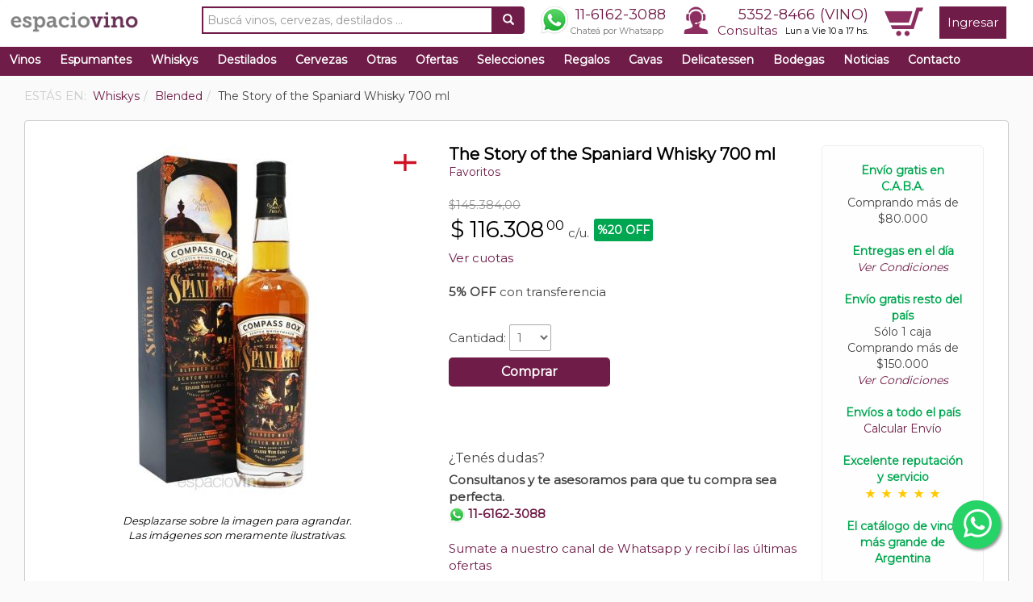

--- FILE ---
content_type: text/html; charset=UTF-8
request_url: https://www.espaciovino.com.ar/whisky-ficha/The-Story-of-the-Spaniard-Whisky-700-ml
body_size: 17492
content:
<!DOCTYPE html>
<html lang="es">
    <head itemscope itemtype="http://schema.org/WebSite">
        <meta charset="UTF-8">
        <meta name="viewport" content="width=device-width, initial-scale=1">

        <meta http-equiv="cache-control" content="max-age=0" />
        <meta http-equiv="cache-control" content="no-cache" />
        <meta http-equiv="expires" content="0" />
        <meta http-equiv="expires" content="Tue, 01 Jan 1980 1:00:00 GMT" />
        <meta http-equiv="pragma" content="no-cache" />

    <span itemprop='name' class="hidden" style="display: none;">espaciovino</span>
        <link rel="canonical" href="https://www.espaciovino.com.ar/whisky-ficha/The-Story-of-the-Spaniard-Whisky-700-ml" itemprop="url">

    <title>The Story of the Spaniard Whisky 700 ml de Compass Box Whisky - Comprar whiskys al mejor precio - espaciovino - Vinoteca online</title>
    <meta name="description" content="Compr&aacute; The Story of the Spaniard Whisky 700 ml de Compass Box Whisky al mejor precio. Enviamos a todo el pa&iacute;s. Excelente servicio y reputaci&oacute;n. Notas de c&aacute;scara de c&iacute;tricos, vino tinto y especias. Un final largo, con toques de vainilla, panna cotta, bayas y cerezas." />
<meta property="og:site_name" content="espaciovino" />
<meta property="og:description" content="Te invitamos a conocer en detalle The Story of the Spaniard Whisky 700 ml de Compass Box Whisky. espaciovino.com.ar es la gu&iacute;a de vinos y bodegas m&aacute;s completa de Argentina." />
<meta property="fb:app_id" content="410927365686382" />
<meta property="og:title" content="The Story of the Spaniard Whisky 700 ml de Compass Box Whisky - Comprar whiskys al mejor precio - espaciovino - Vinoteca online" />
<meta property="og:type" content="website" />
<meta property="og:url" content="http://www.espaciovino.com.ar/whisky-ficha/The-Story-of-the-Spaniard-Whisky-700-ml" />
<meta property="og:image" content="https://www.espaciovino.com.ar/media/default/0001/67/thumb_66886_default_big.jpeg" />
<meta http-equiv="Content-Type" content="text/html; charset=utf-8" />

           
                    <link rel="stylesheet" href="/css/compiled/main.css?13233333" />
            
                    <script src="/js/compiled/main.js?134343"></script>
                
            <link rel="manifest" href="/bundles/evespaciovino/js/onesignal/manifest.json">

<script src="https://cdn.onesignal.com/sdks/OneSignalSDK.js" async=""></script>
<script>
    window.OneSignal = window.OneSignal || [];
    OneSignal.push(function () {
        OneSignal.init({
            appId: "2a0cffdc-0b36-41d3-a021-bd03baf935cd",
        });
    });
</script>
        <link rel="icon" type="image/x-icon" href="/bundles/evespaciovino/images/favicon.ico" />

    
    <!-- Google Tag Manager -->
<noscript><iframe src="//www.googletagmanager.com/ns.html?id=GTM-PJFBQ6"
height="0" width="0" style="display:none;visibility:hidden"></iframe></noscript>
<script>(function(w,d,s,l,i){w[l]=w[l]||[];w[l].push({'gtm.start':
new Date().getTime(),event:'gtm.js'});var f=d.getElementsByTagName(s)[0],
j=d.createElement(s),dl=l!='dataLayer'?'&l='+l:'';j.async=true;j.src=
'//www.googletagmanager.com/gtm.js?id='+i+dl;f.parentNode.insertBefore(j,f);
})(window,document,'script','dataLayer','GTM-PJFBQ6');</script>
<!-- End Google Tag Manager -->


<!-- Global site tag (gtag.js) - Google Analytics -->
<script async src="https://www.googletagmanager.com/gtag/js?id=280006694"></script>
<script>
  window.dataLayer = window.dataLayer || [];
  function gtag(){window.dataLayer.push(arguments);}
  gtag('js', new Date());

  gtag('config', '280006694');
</script>


<!-- Global site tag (gtag.js) - Google Analytics -->
<script async src="https://www.googletagmanager.com/gtag/js?id=G-K30FM9MF6M"></script>
<script>
  window.dataLayer = window.dataLayer || [];
  function gtag(){dataLayer.push(arguments);}
  gtag('js', new Date());

  gtag('config', 'G-K30FM9MF6M');
</script>
    <link href="https://fonts.googleapis.com/css?family=Dancing+Script|Montserrat&display=swap" rel="stylesheet">
</head>
    <body>
        <!-- Google Tag Manager (noscript) -->
<noscript><iframe src="https://www.googletagmanager.com/ns.html?id=GTM-PJFBQ6"
height="0" width="0" style="display:none;visibility:hidden"></iframe></noscript>
<!-- End Google Tag Manager (noscript) -->        
        <div id="fb-root"></div>
<script>
  window.fbAsyncInit = function() {
    // init the FB JS SDK
    FB.init({
      appId: '410927365686382', // App ID from the app dashboard
      status: true, // Check Facebook Login status
      xfbml: true
    });
  };

  // Load the SDK asynchronously
  (function(d, s, id) {
    var js, fjs = d.getElementsByTagName(s)[0];
    if (d.getElementById(id)) {
      return;
    }
    js = d.createElement(s);
    js.id = id;
    js.src = "//connect.facebook.net/es_LA/all.js";
    fjs.parentNode.insertBefore(js, fjs);
  }(document, 'script', 'facebook-jssdk'));

  function fb_login() {
    FB.getLoginStatus(function(response) {
      if (response.status === 'connected') {
        document.location = "https://www.espaciovino.com.ar/connect/facebook";
      } else {
        // not_authorized
        FB.login(function(response) {
          if (response.authResponse) {
            document.location = "https://www.espaciovino.com.ar/connect/facebook";
          } else {
          }
        }, {scope: 'email'});
      }
    });
  }
</script>        <div class="">
                <nav class="navbar navbar-default" role="navigation">
    <div class="container-fluid">
        <!-- Brand and toggle get grouped for better mobile display -->
        <div class="navbar-header">
            <button type="button" class="navbar-toggle" data-toggle="collapse" data-target="#bs-example-navbar-collapse-1">
                <span class="sr-only">Toggle navigation</span>
                <span class="icon-bar"></span>
                <span class="icon-bar"></span>
                <span class="icon-bar"></span>
            </button>
            <div class="visible-xs" style="float:right; margin: 6px 15px 0px 0px;">
                <a href="/cart/" class="sprite sprite-car_icon"></a>
            </div>
            <a class="navbar-brand" href="/">
                                <img src="/bundles/evespaciovino/images/logon.png">
                                            </a>
        </div>

        <!-- Collect the nav links, forms, and other content for toggling -->
        <div class="collapse navbar-collapse" id="bs-example-navbar-collapse-1">
            <ul class="nav navbar-nav navbar-right">
                <li class="search-container visible-lg">
                    <form name="search" action="/search" method="GET" id="g-search-form">
  <div class="input-group">
    <input type="text" class="form-control search-input" name="q" value="" placeholder="Buscá vinos, cervezas, destilados ..."/>
    <div class="input-group-btn">
      <button class="btn" type="submit"><i class="glyphicon glyphicon-search"></i></button>
    </div>
  </div>
</form>                </li>
                <li class="visible-xs">
                    <div class="container-fluid row menu-mobile">
                        <div class="col-xs-6">
                            <a href="/cart/">Carrito</a>
                        </div>
                        <div class="col-xs-6">
                            <a href="/consultas/">Consultas</a>
                        </div>
                </li>
                <li class="visible-xs">
                    <div class="container-fluid row menu-mobile">
                        <div class="col-xs-6">
                            <a href="/vinos?o=recomendados">Vinos</a>
                        </div>
                        <div class="col-xs-6">
                            <a href="/cervezas?o=recomendados">Cervezas</a>
                        </div>
                    </div>
                </li>
                <li class="visible-xs">
                    <div class="container-fluid row menu-mobile">
                        <div class="col-xs-6">
                            <a href="/destilados?o=recomendados">Destilados</a>
                        </div>
                        <div class="col-xs-6">
                            <a href="/whiskys?o=recomendados">Whiskys</a>
                        </div>
                    </div>
                </li>
                <li class="visible-xs">
                    <div class="container-fluid row menu-mobile">
                        <div class="col-xs-6">
                            <a href="/ofertas">Ofertas</a>
                        </div>
                        <div class="col-xs-6">
                            <a href="/regalos?o=recomendados">Regalos</a>
                        </div>
                    </div>
                </li>
                <li class="visible-xs">
                    <div class="container-fluid row menu-mobile">
                        <div class="col-xs-6">
                            <a href="/delicatessen?o=recomendados">Delicatessen</a>
                        </div>
                        <div class="col-xs-6">
                            <a href="/otras?o=vendidos">Otras</a>
                        </div>
                    </div>
                </li>
                <li class="visible-xs">
                    <div class="container-fluid row menu-mobile">
                        <div class="col-xs-6">
                            <a href="/cavas">Cavas</a>
                        </div>
                        <div class="col-xs-6">
                            <a href="/bodegas/">Bodegas</a>
                        </div>
                    </div>
                </li>
                <li class="visible-xs">
                    <div class="container-fluid row menu-mobile">
                        <div class="col-xs-6">
                            <a href="/noticias/">Noticias</a>
                        </div>
                        <div class="col-xs-6">
                            <a href="/selecciones">Selecciones</a>
                        </div>
                    </div>
                </li>

                                <li id="header-contact" class="visible-sm visible-md visible-lg">
                    <a href="https://wa.me/5491161623088" style="padding: 0px;" target="_blank">
                        <div class="wa-phone">
                            <div class="phone">
                                11-6162-3088
                            </div>
                            <div class="small-head">Chateá por Whatsapp</div>
                        </div>
                    </a>
                </li>
                <li id="header-contact" class="visible-sm visible-md visible-lg">
                    <span class="sprite sprite-call_icon"></span>
                    <span id="phone-hour">
                        <div class="phone"><a href="tel:+541153528466">5352-8466 (VINO)</a></div>
                        <div class="hour"><a href="/consultas/">Consultas</a> <span class="days">Lun a Vie 10 a 17 hs.</span></div>
                    </span>
                </li>
                <li class="visible-sm visible-md visible-lg">
                    <div id="cart-menu-container">
                        <div id="cart-head-icon">
                            <a href="/cart/" class="sprite sprite-car_icon"></a>
                        </div>
                        <div id="cart-total-items-container">
                                                    </div>
                    </div>
                </li>
                                    <li>
                        <a href="/login" class="square-btn">Ingresar</a>
                    </li>
                            </ul>
        </div><!-- /.navbar-collapse -->
    </div><!--/.container-fluid -->    
    <div class="visible-xs">
        <div class="col-xs-6">
            <div style="float:left;">
                <div class="phone icon-phone">
                    <a href="tel:+541153528466">5352-8466 (VINO)</a>
                </div>
            </div>
        </div>
        <div class="col-xs-6">
            <div style="float:right;">
                <a href="https://wa.me/5491161623088" style="padding: 0px;" target="_blank">
                    <div class="phone wa-phone">
                        11-6162-3088
                    </div>
                </a>
            </div>
        </div>
    </div>    
    <div class="search-container-mobile visible-md visible-sm visible-xs">
        <form name="search" action="/search" method="GET" id="g-search-form">
  <div class="input-group">
    <input type="text" class="form-control search-input" name="q" value="" placeholder="Buscá vinos, cervezas, destilados ..."/>
    <div class="input-group-btn">
      <button class="btn" type="submit"><i class="glyphicon glyphicon-search"></i></button>
    </div>
  </div>
</form>    </div>

</nav>
    <div class="navbackground">
    <!-- open navbackground -->

    <ul id="jetmenu" class="jetmenu custom visible-sm visible-md visible-lg">
        <li class="left fix-sub" style="">
            <a href="/vinos?o=recomendados">Vinos</a>
            <div class="megamenu full-width" style="display: none;">
                <div class="row">
                    <div class="col1 visible-sm visible-md visible-lg">
                        <ul>
                            <li class="title"><a href="/vinos?t=Tinto&o=recomendados">TINTO</a></li>
                            <li><a href="/vinos?t=Tinto&v=Malbec&o=recomendados">Malbec</a></li>
                            <li><a href="/vinos?t=Tinto&v=Blend&o=recomendados">Blend</a></li>
                            <li><a href="/vinos?t=Tinto&v=Cabernet-Sauvignon&o=recomendados">Cabernet Sauvignon</a></li>
                            <li><a href="/vinos?t=Tinto&v=Cabernet-Franc&o=recomendados">Cabernet Franc</a></li>
                            <li><a href="/vinos?t=Tinto&v=Syrah&o=recomendados">Syrah</a></li>
                            <li><a href="/vinos?t=Tinto&v=Merlot&o=recomendados">Merlot</a></li>                            
                            <li><a href="/vinos?t=Tinto&v=Pinot-Noir&o=recomendados">Pinot Noir</a></li>
                            <li class="subtitle visible-md visible-lg">Precios Vino Tinto</li>
                            <li class="visible-md visible-lg"><a href="/vinos?t=Tinto&pr=0-3000&o=recomendados">$0 a $3000</a></li>
                            <li class="visible-md visible-lg"><a href="/vinos?t=Tinto&pr=3000-6000&o=recomendados">$3000 a $6000</a></li>
                            <li class="visible-md visible-lg"><a href="/vinos?t=Tinto&pr=6000-9000&o=recomendados">$6000 a $9000</a></li>
                            <li class="visible-md visible-lg"><a href="/vinos?t=Tinto&pr=9000-enadelante&o=recomendados">Más de $9000</a></li>
                        </ul>
                    </div>
                    <div class="col1 visible-sm visible-md visible-lg">
                        <ul>
                            <li class="title"><a href="/vinos?t=Blanco&o=recomendados">BLANCO</a></li>
                            <li><a href="/vinos?t=Blanco&v=Chardonnay&o=recomendados">Chardonnay</a></li>
                            <li><a href="/vinos?t=Blanco&v=Torrontes&o=recomendados">Torrontés</a></li>
                            <li><a href="/vinos?t=Blanco&v=Blend&o=recomendados">Blend</a></li>
                            <li><a href="/vinos?t=Blanco&v=Sauvignon-Blanc&o=recomendados">Sauvignon Blanc</a></li>
                            <li><a href="/vinos?t=Blanco&v=Viognier&o=recomendados">Viognier</a></li>
                            <li><a href="/vinos?t=Blanco&v=Semillon&o=recomendados">Semillón</a></li>
                            <li><a href="/vinos?t=Blanco&v=Moscatel&o=recomendados">Moscatel</a></li>
                            <li class="subtitle visible-md visible-lg">Precios Vino Blanco</li>
                            <li class="visible-md visible-lg"><a href="/vinos?t=Blanco&pr=0-3000&o=recomendados">$0 a $3000</a></li>
                            <li class="visible-md visible-lg"><a href="/vinos?t=Blanco&pr=3000-6000&o=recomendados">$3000 a $6000</a></li>
                            <li class="visible-md visible-lg"><a href="/vinos?t=Blanco&pr=6000-9000&o=recomendados">$6000 a $9000</a></li>
                            <li class="visible-md visible-lg"><a href="/vinos?t=Blanco&pr=9000-enadelante&o=recomendados">Más de $9000</a></li>
                        </ul>
                    </div>
                    <div class="col1 visible-md visible-lg">
                        <ul>
                            <li class="title"><a href="/vinos?o=recomendados&t=Rosado">ROSADO</a></li>
                            <li><a href="/vinos?t=Rosado&v=Malbec&o=recomendados">Malbec</a></li>
                            <li><a href="/vinos?t=Rosado&v=Blend&o=recomendados">Blend</a></li>
                            <li><a href="/vinos?t=Rosado&v=Syrah&o=recomendados">Syrah</a></li>
                            <li><a href="/vinos?t=Rosado&v=Tempranillo&o=recomendados">Tempranillo</a></li>
                            <li><a href="/vinos?t=Rosado&v=Pinot-Noir&o=recomendados">Pinot Noir</a></li>
                            <li><a href="/vinos?t=Rosado&v=Cabernet-Sauvignon&o=recomendados">Cabernet Sauvignon</a></li>
                            <li class="subtitle">Precios Rosado</li>
                            <li><a href="/vinos?t=Rosado&pr=0-3000&o=recomendados">$0 a $3000</a></li>
                            <li><a href="/vinos?t=Rosado&pr=3000-6000&o=recomendados">$3000 a $6000</a></li>
                            <li><a href="/vinos?t=Rosado&pr=6000-9000&o=recomendados">$6000 a $9000</a></li>
                            <li><a href="/vinos?t=Rosado&pr=9000-enadelante&o=recomendados">Más de $9000</a></li>
                        </ul>
                    </div>
                    <div class="col1">
                        <ul>
                            <li><a href="/productos/seleccion/combinados"><b>Combos</b></a></li>
                            <li><a href="/productos/seleccion/vinos-premiados-alto-puntaje-premium">Premiados</a></li>
                            <li><a href="/vinos?o=recomendados">Recomendados</a></li>
                            <li><a href="/vinos?o=vendidos">M&aacute;s Vendidos</a></li>
                            <li><a href="/vinos?o=calificados">Mejor Calificados</a></li>
                            <li><a href="/vinos/lista-de-precios" class="highlight">Lista de Precios</a></li>
                            <li><a href="/calculador" class="highlight">Calculador</a></li>
                            <li><a href="/como-catar-vino" class="highlight">Como catar vino</a></li>
                        </ul>
                    </div>
                    <div class="visible-lg">
                        <div class="col2">
                              <div class="menu-product">
    <div class="row">
      <div class="col-md-5">
        <a href="/vinos-ficha/Luigi-Bosca-Malbec"><img src="/media/default/0001/53/thumb_52790_default_medium.jpeg" alt="Luigi Bosca Malbec"></a>
      </div>
      <div class="col-md-7">
        <div class="name"><h2><a href="/vinos-ficha/Luigi-Bosca-Malbec">Luigi Bosca Malbec</a></h2></div>
        <div class="small-buy">
          


    <span class="product-list-price-c hidden-sm hidden-xs"><span class="product-list-price">$24.700,00</span></span>
    
    <span class="product-price">
        $ <span class="product-price-fraction">22.230</span>
<span class="product-price-decimal">00</span>
    </span> c/u.

            <span class="discount-arrow arrow-left"><p>%10 OFF</p></span>
     
<br>
<div class="instalments">
        </div>


    




          <a href="/cart/add/Luigi-Bosca-Malbec" class="buy-btn small" rel="nofollow">Comprar</a>
        </div>
      </div>
    </div>
  
                        </div>
                    </div>
                                    </div>
            </div>
        </li>
        <li class="left fix-sub" style="">
            <a href="/espumantes?o=recomendados">Espumantes</a>
            <div class="megamenu full-width" style="display: none;">
                <div class="row">
                    <div class="col1 visible-sm visible-md visible-lg">
                        <ul>
                            <li class="title"><a href="/espumantes?t=Champagne&o=vendidos">CHAMPAGNE</a></li>
                            <li><a href="/espumantes?t=Champagne&v=Brut&o=recomendados">Brut</a></li>
                            <li><a href="/espumantes?t=Champagne&v=Rose&o=recomendados">Rosé</a></li>
                        </ul>
                    </div>  
                    <div class="col1 visible-md visible-lg">
                        <ul>
                            <li class="title">ESPUMANTES</li>
                            <li><a href="/espumantes?v=Extra-Brut&o=recomendados">Extra Brut</a></li>
                            <li><a href="/espumantes?v=Brut&o=recomendados">Brut</a></li>
                            <li><a href="/espumantes?v=Brut-Nature&o=recomendados">Brut Nature</a></li>
                            <li><a href="/espumantes?v=Nature&o=recomendados">Nature</a></li>
                            <li><a href="/espumantes?v=Demi-sec&o=recomendados">Demi Sec</a></li>
                            <li><a href="/espumantes?v=Dulce&o=recomendados">Dulce</a></li>
                            <li class="subtitle">Precios</li>
                            <li><a href="/espumantes?pr=0-3000&o=recomendados">$0 a $3000</a></li>
                            <li><a href="/espumantes?pr=500-100&o=recomendados">$3000 a $6000</a></li>
                            <li><a href="/espumantes?pr=6000-9000&o=recomendados">$6000 a $9000</a></li>
                            <li><a href="/espumantes?pr=9000-enadelante&o=recomendados">Más de $9000</a></li>
                        </ul>
                    </div>
                    <div class="col1">
                        <ul>
                            <li><a href="/espumantes?o=recomendados">Recomendados</a></li>
                            <li><a href="/espumantes?o=vendidos">M&aacute;s Vendidos</a></li>
                            <li><a href="/espumantes?o=calificados">Mejor Calificados</a></li>
                        </ul>
                    </div>
                    <div class="col1">&nbsp;</div>
                    <div class="visible-lg">
                        <div class="col2">
                              <div class="menu-product">
    <div class="row">
      <div class="col-md-5">
        <a href="/vinos-ficha/Salentein-Extra-Brut"><img src="/media/default/0001/54/thumb_53038_default_medium.jpeg" alt="Salentein Extra Brut"></a>
      </div>
      <div class="col-md-7">
        <div class="name"><h2><a href="/vinos-ficha/Salentein-Extra-Brut">Salentein Extra Brut</a></h2></div>
        <div class="small-buy">
          


    <span class="product-list-price-c hidden-sm hidden-xs"><span class="product-list-price">$17.595,00</span></span>
    
    <span class="product-price">
        $ <span class="product-price-fraction">12.317</span>
<span class="product-price-decimal">00</span>
    </span> c/u.

            <span class="discount-arrow arrow-left"><p>%30 OFF</p></span>
     
<br>
<div class="instalments">
        </div>


    




          <a href="/cart/add/Salentein-Extra-Brut" class="buy-btn small" rel="nofollow">Comprar</a>
        </div>
      </div>
    </div>
  
                        </div>
                    </div>
                                    </div>
            </div>
        </li>    
        <li class="left fix-sub" style="">
            <a href="/whiskys?o=recomendados">Whiskys</a>
            <div class="megamenu full-width" style="display: none;">
                <div class="row">
                    <div class="col1 visible-sm visible-md visible-lg">
                        <ul>
                            <li class="title">Por Tipo</li>
                            <li><a href="/whiskys?o=recomendados&t=Blended">Blended</a></li>
                            <li><a href="/whiskys?o=recomendados&t=Single-Malt">Single Malt</a></li>
                            <li><a href="/whiskys?o=recomendados&t=Bourbon">Bourbon</a></li>
                            <li><a href="/whiskys?o=recomendados&t=Irish-Whiskey">Irish Whiskey</a></li>
                            <li><a href="/whiskys?o=recomendados&t=Nacionales">Nacionales</a></li>
                            <li class="subtitle">Precios Whisky</li>
                            <li><a href="/whiskys?pr=0-10000&o=recomendados">$0 a $10000</a></li>
                            <li><a href="/whiskys?pr=10000-30000&o=recomendados">$10000 a $30000</a></li>
                            <li><a href="/whiskys?pr=30000-50000&o=recomendados">$30000 a $5000</a></li>
                            <li><a href="/whiskys?pr=50000-enadelante&o=recomendados">Más de $50000</a></li>
                        </ul>
                    </div>

                    <div class="col1">
                        <ul>
                            <li class="title">Ranking</li>
                            <li><a href="/whiskys?o=recomendados">Recomendados</a></li>
                            <li><a href="/whiskys?o=vendidos">M&aacute;s Vendidos</a></li>
                            <li><a href="/whiskys?o=calificados">Mejor Calificados</a></li>
                        </ul>
                    </div>
                    <div class="col1">
                        <ul>
                            <li><a href="/whiskys?o=recomendados" class="highlight">Buscador</a></li>
                            <li><a href="/whiskys/lista-de-precios" class="highlight">Lista de Precios</a></li>
                        </ul>
                    </div>
                    <div class="col1">&nbsp;</div>
                    <div class="visible-lg">
                        <div class="col2">
                              <div class="menu-product">
    <div class="row">
      <div class="col-md-5">
        <a href="/whisky-ficha/Johnnie-Walker-Blue-Label-Whisky-750-ml"><img src="/media/default/0001/71/thumb_70661_default_medium.jpeg" alt="Johnnie Walker Blue Label Whisky 750 ml"></a>
      </div>
      <div class="col-md-7">
        <div class="name"><h2><a href="/whisky-ficha/Johnnie-Walker-Blue-Label-Whisky-750-ml">Johnnie Walker Blue Label Whisky 750 ml</a></h2></div>
        <div class="small-buy">
          


    <span class="product-list-price-c hidden-sm hidden-xs"><span class="product-list-price">$551.670,00</span></span>
    
    <span class="product-price">
        $ <span class="product-price-fraction">441.336</span>
<span class="product-price-decimal">00</span>
    </span> c/u.

            <span class="discount-arrow arrow-left"><p>%20 OFF</p></span>
     
<br>
<div class="instalments">
        </div>


    




          <a href="/cart/add/Johnnie-Walker-Blue-Label-Whisky-750-ml" class="buy-btn small" rel="nofollow">Comprar</a>
        </div>
      </div>
    </div>
  
                        </div>
                    </div>

                                    </div>
            </div>
        </li>       
        <li class="left fix-sub" style="">
            <a href="/destilados?o=recomendados">Destilados</a>
            <div class="megamenu full-width" style="display: none;">
                <div class="row">
                    <div class="col1 visible-sm visible-md visible-lg">
                        <ul>
                            <li class="title">Por Tipo</li>
                            <li><a href="/destilados?o=recomendados&t=Gin">Gin</a></li>
                            <li><a href="/destilados?o=recomendados&t=Aperitivo">Aperitivo</a></li>
                            <li><a href="/destilados?o=recomendados&t=Ron">Ron</a></li>
                            <li><a href="/destilados?o=recomendados&t=Licor">Licor</a></li>
                            <li><a href="/destilados?o=recomendados&t=Vodka">Vodka</a></li>
                            <li><a href="/destilados?o=recomendados&t=Fernet">Fernet</a></li>
                            <li><a href="/destilados?o=recomendados&t=Cognac">Cognac</a></li>
                            <li><a href="/destilados?o=recomendados&t=Tequila">Tequila</a></li>
                            <li><a href="/destilados?o=recomendados&t=Brandy">Brandy</a></li>
                            <li><a href="/destilados?o=recomendados&t=Bitter">Bitter</a></li>
                            <li><a href="/destilados?o=recomendados&t=Grappa">Grappa</a></li>
                            <li><a href="/destilados?o=recomendados&t=Cachaca">Cachaca</a></li>
                            <li><a href="/destilados?o=recomendados&t=Pisco">Pisco</a></li>
                        </ul>
                    </div>
                    <div class="col1">
                        <ul>
                            <li class="title">Ranking</li>
                            <li><a href="/destilados?o=recomendados">Recomendados</a></li>
                            <li><a href="/destilados?o=vendidos">M&aacute;s Vendidos</a></li>
                            <li><a href="/destilados?o=calificados">Mejor Calificados</a></li>
                        </ul>
                    </div>
                    <div class="col1">
                        <ul>
                            <li><a href="/destilados?o=recomendados" class="highlight">Buscador</a></li>
                            <li><a href="/destilados/lista-de-precios" class="highlight">Lista de Precios</a></li>              
                        </ul>
                    </div>
                    <div class="col1">&nbsp;</div>
                    <div class="visible-lg">
                        <div class="col2">
                              <div class="menu-product">
    <div class="row">
      <div class="col-md-5">
        <a href="/destilado-ficha/Hakutsuru-Draft-Sake-300-ml"><img src="/media/default/0001/73/thumb_72142_default_medium.jpeg" alt="Hakutsuru Draft Sake 300 ml"></a>
      </div>
      <div class="col-md-7">
        <div class="name"><h2><a href="/destilado-ficha/Hakutsuru-Draft-Sake-300-ml">Hakutsuru Draft Sake 300 ml</a></h2></div>
        <div class="small-buy">
          


    <span class="product-list-price-c hidden-sm hidden-xs"><span class="product-list-price">$20.516,00</span></span>
    
    <span class="product-price">
        $ <span class="product-price-fraction">14.362</span>
<span class="product-price-decimal">00</span>
    </span> c/u.

            <span class="discount-arrow arrow-left"><p>%30 OFF</p></span>
     
<br>
<div class="instalments">
        </div>


    




          <a href="/cart/add/Hakutsuru-Draft-Sake-300-ml" class="buy-btn small" rel="nofollow">Comprar</a>
        </div>
      </div>
    </div>
  
                        </div>
                    </div>
                                    </div>
            </div>
        </li>    
        <li class="left fix-sub" style="">
            <a href="/cervezas?o=recomendados">Cervezas</a>
            <div class="megamenu full-width" style="display: none;">
                <div class="row">
                    <div class="col1">
                        <ul>
                            <li class="title">Por Tipo</li>
                            <li><a href="/cervezas?t=nacional&o=recomendados">Nacional</a></li>
                            <li><a href="/cervezas?t=importada&o=recomendados">Importada</a></li>
                            <li class="subtitle">Precios Cerveza</li>
                            <li><a href="/cervezas?pr=0-1000&o=recomendados">$0 a $1000</a></li>
                            <li><a href="/cervezas?pr=1000-3000&o=recomendados">$1000 a $3000</a></li>
                            <li><a href="/cervezas?pr=3000-enadelante&o=recomendados">Más de $3000</a></li>
                        </ul>
                    </div>
                    <div class="col1">
                        <ul>
                            <li class="title">Por Color</li>
                            <li><a href="/cervezas?co=Rubia&o=recomendados">Rubia</a></li>
                            <li><a href="/cervezas?co=Negra&o=recomendados">Negra</a></li>
                            <li><a href="/cervezas?co=Roja&o=recomendados">Roja</a></li>
                        </ul>
                    </div>
                    <div class="col1">
                        <ul>
                            <li class="title">Ranking</li>
                            <li><a href="/cervezas?o=recomendados">Recomendadas</a></li>
                            <li><a href="/cervezas?o=vendidos">M&aacute;s Vendidas</a></li>
                            <li><a href="/cervezas?o=calificados">Mejor Calificadas</a></li>
                        </ul>
                    </div>
                    <div class="col1">
                        <ul>
                            <li><a href="/cervezas?o=recomendados" class="highlight">Buscador</a></li>
                            <li><a href="/cervezas/lista-de-precios" class="highlight">Lista de Precios</a></li>
                        </ul>
                    </div>
                    <div class="col1">&nbsp;</div>
                    <div class="visible-lg">
                        <div class="col2">
                              <div class="menu-product">
    <div class="row">
      <div class="col-md-5">
        <a href="/cerveza-ficha/Manush-Born-Released-APA-Cerveza-Lata-473-ml"><img src="/media/default/0001/72/thumb_71246_default_medium.jpeg" alt="Manush Born Released APA Cerveza Lata 473 ml"></a>
      </div>
      <div class="col-md-7">
        <div class="name"><h2><a href="/cerveza-ficha/Manush-Born-Released-APA-Cerveza-Lata-473-ml">Manush Born Released APA Cerveza Lata 473 ml</a></h2></div>
        <div class="small-buy">
          


    <span class="product-list-price-c hidden-sm hidden-xs"><span class="product-list-price">$5.090,00</span></span>
    
    <span class="product-price">
        $ <span class="product-price-fraction">4.072</span>
<span class="product-price-decimal">00</span>
    </span> c/u.

            <span class="discount-arrow arrow-left"><p>%20 OFF</p></span>
     
<br>
<div class="instalments">
        </div>


    




          <a href="/cart/add/Manush-Born-Released-APA-Cerveza-Lata-473-ml" class="buy-btn small" rel="nofollow">Comprar</a>
        </div>
      </div>
    </div>
  
                        </div>
                    </div>
                                    </div>
            </div>
        </li>    
        <li class="left fix-sub" style="">
            <a href="/otras?o=recomendados">Otras</a>
            <div class="megamenu full-width" style="display: none;">
                <div class="row">
                    <div class="col1 visible-sm visible-md visible-lg">
                        <ul>
                            <li class="title">Por Tipo</li>
                            <li><a href="/otras?o=recomendados&t=Gaseosa">Gaseosa</a></li>
                            <li><a href="/otras?o=recomendados&t=Agua-Tonica">Agua Tónica</a></li>
                            <li><a href="/otras?o=recomendados&t=Ginger-Ale">Ginger Ale</a></li>
                            <li><a href="/otras?o=recomendados&t=Jugo-de-Uva">Jugo de Uva</a></li>
                            <li><a href="/otras?o=recomendados&t=sidra">Sidra</a></li>
                            <li><a href="/otras?o=recomendados&t=energizante">Energizante</a></li>
                            <li><a href="/otras?o=recomendados&t=Hard-Seltzer">Hard Seltzer</a></li>
                            <li><a href="/otras?o=recomendados&t=cooler">Cooler</a></li>
                        </ul>
                    </div>
                    <div class="col1">
                        <ul>
                            <li class="title">Ranking</li>
                            <li><a href="/otras?o=recomendados">Recomendadas</a></li>
                            <li><a href="/otras?o=vendidos">M&aacute;s Vendidas</a></li>
                            <li><a href="/otras?o=calificados">Mejor Calificadas</a></li>
                        </ul>
                    </div>
                    <div class="col1">
                        <ul>
                            <li><a href="/otras?o=recomendados" class="highlight">Buscador</a></li>
                            <li><a href="/otras/lista-de-precios" class="highlight">Lista de Precios</a></li>
                        </ul>
                    </div>
                    <div class="col1">&nbsp;</div>
                    <div class="visible-lg">
                        <div class="col2">
                            
                        </div>
                    </div>
                </div>
            </div>
        </li> 
        <li class="left fix-sub" style="">
            <a href="/ofertas">Ofertas</a>
        </li>
        <li class="left fix-sub" style="">
            <a href="/selecciones">Selecciones</a>
        </li>
        <li class="left fix-sub" style="">
            <a href="/regalos?o=recomendados">Regalos</a>
            <div class="megamenu full-width" style="display: none;">
                <div class="row">
                    <div class="col1 visible-sm visible-md visible-lg">
                        <ul>
                            <li class="title"><a href="/regalos?t=Estucheria&o=vendidos">ESTUCHERIA</a></li>
                            <li><a href="/regalos?t=Estucheria&o=vendidos&v=Estuche-1-botella">Estuche 1 botella</a></li>
                            <li><a href="/regalos?t=Estucheria&o=vendidos&v=Estuche-2-botellas">Estuche 2 botellas</a></li>
                            <li><a href="/regalos?t=Estucheria&o=vendidos&v=Estuche-3-botellas">Estuche 3 botellas</a></li>
                            <li><a href="/regalos?t=Estucheria&o=vendidos&v=Estuche-4-botellas">Estuche 4 botellas</a></li>
                            <li><a href="/regalos?t=Estucheria&o=vendidos&v=Estuche-6-botellas">Estuche 6 botellas</a></li>
                            <li><a href="/regalos?t=Estucheria&v=Estuche-de-Madera&o=vendidos">Estuche de Madera</a></li>
                            <li><a href="/regalos?t=Estucheria&v=Lata&o=vendidos">Lata</a></li>
                                                        </ul>
                    </div>
                    <div class="col1 visible-sm visible-md visible-lg">
                        <ul>
                            <li class="title"><a href="/regalos?t=Cristaleria&o=vendidos">CRISTALERIA</a></li>
                            <li><a href="/regalos?t=Cristaleria&o=vendidos&v=Copa">Copa</a></li>
                            <li><a href="/regalos?t=Cristaleria&o=vendidos&v=Decantador">Decantador</a></li>
                            <li><a href="/regalos?t=Cristaleria&o=vendidos&v=Vaso">Vaso</a></li>
                        </ul>
                    </div>
                    <div class="col1">
                        <ul>
                            <li class="title"><a href="/regalos?t=Accesorios&o=vendidos">ACCESORIOS</a></li>
                            <div>
                                <li><a href="/regalos?o=vendidos&v=Sacacorchos">Sacacorchos</a></li>
                                <li><a href="/regalos?o=vendidos&v=Sets">Sets</a></li>
                                <li><a href="/regalos?o=vendidos&v=Wine-Bag">Wine Bag</a></li>
                                <li><a href="/regalos?o=vendidos&v=Corta-Gotas">Corta Gotas</a></li>
                                <li><a href="/regalos?o=vendidos&v=Otros">Otros</a></li>
                            </div>
                        </ul>
                    </div>
                    <div class="col1">
                        <ul>
                            <li class="title">Ranking</li>
                            <div>
                                <li><a href="/regalos?o=recomendados">Recomendados</a></li>
                                <li><a href="/regalos?o=vendidos">M&aacute;s Vendidos</a></li>
                                <li><a href="/regalos?o=calificados">Mejor Calificados</a></li>
                                <li class="margin"><a href="/regalos?o=vendidos" class="highlight">Buscador</a></li>
                                <li><a href="/regalos/lista-de-precios" class="highlight">Lista de Precios</a></li>                
                            </div>
                        </ul>
                    </div>
                    <div class="visible-lg">
                        <div class="col2">
                              <div class="menu-product">
    <div class="row">
      <div class="col-md-5">
        <a href="/regalos-ficha/Estuche-Rutini-Cabernet-Malbec"><img src="/media/default/0001/60/thumb_59213_default_medium.jpeg" alt="Estuche Rutini Cabernet Malbec"></a>
      </div>
      <div class="col-md-7">
        <div class="name"><h2><a href="/regalos-ficha/Estuche-Rutini-Cabernet-Malbec">Estuche Rutini Cabernet Malbec</a></h2></div>
        <div class="small-buy">
          


    <span class="product-list-price-c hidden-sm hidden-xs"><span class="product-list-price">$29.820,00</span></span>
    
    <span class="product-price">
        $ <span class="product-price-fraction">23.856</span>
<span class="product-price-decimal">00</span>
    </span> c/u.

            <span class="discount-arrow arrow-left"><p>%20 OFF</p></span>
     
<br>
<div class="instalments">
        </div>


    




          <a href="/cart/add/Estuche-Rutini-Cabernet-Malbec" class="buy-btn small" rel="nofollow">Comprar</a>
        </div>
      </div>
    </div>
  
                        </div>
                    </div>
                                    </div>
            </div>
        </li>
        <li class="left fix-sub" style="">
            <a href="/cavas?o=vendidos">Cavas</a>
            <div class="megamenu full-width" style="display: none;">
                <div class="row">
                    <div class="col1 visible-sm visible-md visible-lg">
                        <ul>
                            <li class="title">Por Tipo</li>
                            <li><a href="/cavas?o=vendidos&t=Cava-hasta-20-botellas">Hasta 20 botellas</a></li>
                            <li><a href="/cavas?o=vendidos&t=Cava-hasta-40-botellas">Hasta 40 botellas</a></li>
                            <li><a href="/cavas?o=vendidos&t=Cava-mas-de-40-botellas">Más de 40 botellas</a></li>
                        </ul>
                    </div>
                    <div class="col1 visible-md visible-lg">
                        <ul>
                            <li class="title">Otros</li>
                            <li><a href="/cavas?t=Freezer&o=vendidos">Freezer</a></li>
                            <li><a href="/cavas?t=Minibar&o=vendidos">Minibar</a></li>
                            <li><a href="/cavas?t=Heladera&o=vendidos">Heladera</a></li>
                            <li><a href="/cavas?t=Humidores&o=vendidos">Humidores</a></li>
                        </ul>
                    </div>         
                    <div class="col1">
                        <ul>
                            <li class="title">Ranking</li>
                            <div>
                                <li><a href="/cavas?o=recomendados">Recomendados</a></li>
                                <li><a href="/cavas?o=vendidos">M&aacute;s Vendidos</a></li>
                                <li><a href="/cavas?o=calificados">Mejor Calificados</a></li>
                                <li class="margin"><a href="/cavas?o=vendidos" class="highlight">Buscador</a></li>
                                <li><a href="/cavas/lista-de-precios" class="highlight">Lista de Precios</a></li>                
                            </div>
                        </ul>
                    </div>            
                    <div class="col1">&nbsp;</div>    
                    <div class="visible-lg">
                        <div class="col2">
                              <div class="menu-product">
    <div class="row">
      <div class="col-md-5">
        <a href="/cava-ficha/Cava-de-Vino-Vondom-8-Botellas-T8-Flat"><img src="/media/default/0001/71/thumb_70257_default_medium.jpeg" alt="Cava de Vino Vondom 8 Botellas T8 Flat"></a>
      </div>
      <div class="col-md-7">
        <div class="name"><h2><a href="/cava-ficha/Cava-de-Vino-Vondom-8-Botellas-T8-Flat">Cava de Vino Vondom 8 Botellas T8 Flat</a></h2></div>
        <div class="small-buy">
          



    <span class="product-price">
        $ <span class="product-price-fraction">254.900</span>
<span class="product-price-decimal">00</span>
    </span> c/u.

     
<br>
<div class="instalments">
        </div>


    




          <a href="/cart/add/Cava-de-Vino-Vondom-8-Botellas-T8-Flat" class="buy-btn small" rel="nofollow">Comprar</a>
        </div>
      </div>
    </div>
  
                        </div>
                    </div>
                                    </div>
            </div>
        </li>       
        <li class="left fix-sub" style="">
            <a href="/delicatessen?o=recomendados">Delicatessen</a>
            <div class="megamenu full-width" style="display: none;">
                <div class="row">
                    <div class="col1 visible-sm visible-md visible-lg">
                        <ul>
                            <li class="title">Por Tipo</li>
                            <li><a href="/delicatessen?o=vendidos&t=Aceite-de-Oliva">Aceite de Oliva</a></li>
                            <li><a href="/delicatessen?o=vendidos&t=Chocolates">Chocolates</a></li>              
                            <li><a href="/delicatessen?o=vendidos&t=Conservas">Conservas</a></li>
                                                            <li><a href="/delicatessen?o=vendidos&t=Garrapinada">Garrapiñadas</a></li>
                            <li class="subtitle">Precios Delicatessen</li>
                            <li><a href="/delicatessen?pr=0-3000&o=vendidos">$0 a $3000</a></li>
                            <li><a href="/delicatessen?pr=3000-6000&o=vendidos">$3000 a $6000</a></li>
                            <li><a href="/delicatessen?pr=6000-9000&o=vendidos">$6000 a $9000</a></li>
                            <li><a href="/delicatessen?pr=9000-enadelante&o=vendidos">Más de $9000</a></li>
                        </ul>
                    </div>
                    <div class="col1">
                        <ul>
                            <li class="title">Ranking</li>
                            <li><a href="/delicatessen?o=recomendados">Recomendados</a></li>
                            <li><a href="/delicatessen?o=vendidos">M&aacute;s Vendidos</a></li>
                            <li><a href="/delicatessen?o=calificados">Mejor Calificados</a></li>
                        </ul>
                    </div>
                    <div class="col1">
                        <ul>
                            <li><a href="/delicatessen?o=vendidos" class="highlight">Buscador</a></li>
                            <li><a href="/delicatessen/lista-de-precios" class="highlight">Lista de Precios</a></li>              
                        </ul>
                    </div>
                    <div class="col1">&nbsp;</div>  
                    <div class="visible-lg">
                        <div class="col2">
                              <div class="menu-product">
    <div class="row">
      <div class="col-md-5">
        <a href="/delicatessen-ficha/Zuelo-Intenso-Aceite-de-Oliva-Extra-Virgen-500-ml"><img src="/media/default/0001/64/thumb_63055_default_medium.jpeg" alt="Zuelo Intenso Aceite de Oliva Extra Virgen 500 ml"></a>
      </div>
      <div class="col-md-7">
        <div class="name"><h2><a href="/delicatessen-ficha/Zuelo-Intenso-Aceite-de-Oliva-Extra-Virgen-500-ml">Zuelo Intenso Aceite de Oliva Extra Virgen 500 ml</a></h2></div>
        <div class="small-buy">
          


    <span class="product-list-price-c hidden-sm hidden-xs"><span class="product-list-price">$17.800,00</span></span>
    
    <span class="product-price">
        $ <span class="product-price-fraction">12.638</span>
<span class="product-price-decimal">00</span>
    </span> c/u.

            <span class="discount-arrow arrow-left"><p>%29 OFF</p></span>
     
<br>
<div class="instalments">
        </div>


    




          <a href="/cart/add/Zuelo-Intenso-Aceite-de-Oliva-Extra-Virgen-500-ml" class="buy-btn small" rel="nofollow">Comprar</a>
        </div>
      </div>
    </div>
  
                        </div>
                    </div>
                                    </div>
            </div>
        </li>    
        <li class="left fix-sub" style="">
            <a href="/bodegas/">Bodegas</a>
            <div class="megamenu full-width" style="display: none;">
                <div class="row visible-md visible-lg">
                    <div class="col12 menu-head">Conocé en detalle las bodegas y sus productos. Podés también navegarlas usando el mapa.</div>
                </div>
                <div class="row">
                    <div class="col1">
                        <ul>
                            <li class="title">Bodegas</li>
                            <li><a href="/bodegas/Mosquita-Muerta-Wines">Mosquita Muerta Wines</a></li>
                            <li><a href="/bodegas/Catena-Zapata">Catena Zapata</a></li>
                            <li><a href="/bodegas/Rutini-Wines">Rutini Wines</a></li>
                            <li><a href="/bodegas/Chandon">Chandon</a></li>
                            <li><a href="/bodegas/Del-Fin-del-Mundo">Del Fin del Mundo</a></li>
                            <li><a href="/bodegas/Escorihuela-Gascon">Escorihuela Gascón</a></li>
                            <li><a href="/bodegas/Familia-Zuccardi">Familia Zuccardi</a></li>
                            <li><a href="/bodegas/Luigi-Bosca">Luigi Bosca</a></li>
                            <li><a href="/bodegas/Navarro-Correas">Navarro Correas</a></li>
                            <li><a href="/bodegas/Nieto-Senetiner">Nieto Senetiner</a></li>
                            <li><a href="/bodegas/Norton">Norton</a></li>
                            <li><a href="/bodegas/Salentein">Salentein</a></li>
                            <li><a href="/bodegas/Trapiche">Trapiche</a></li>
                            <li><a href="/bodegas/">VER TODAS</a></li>
                        </ul>
                    </div>
                    <div class="col1">
                        <ul>
                            <li><a href="/bodegas/">Buscador</a></li>
                            <li><a href="/mapa-bodegas">Mapa de Bodegas</a></li>
                        </ul>
                    </div>
                    <div class="visible-lg">
                        <div class="col2">
                            
                        </div>
                    </div>
                                    </div>
            </div>
        </li>    
        <li class="left fix-sub" style="">
            <a href="/noticias/">Noticias</a>
            <div class="megamenu full-width" style="display: none;">
                <div class="row visible-md visible-lg">
                    <div class="col12 menu-head">Todas las noticias y novedades del mundo del vino.</div>
                </div>
                <div class="row">
                    <div class="col1">
                        <ul>
                            <li class="title">Por Tema</li>
                            <li><a href="/noticias/Recomendados">Recomendados</a></li>
                            <li><a href="/noticias/Lanzamientos">Lanzamientos</a></li>
                            <li><a href="/noticias/Consumo">Consumo</a></li>
                            <li><a href="/noticias/Produccion">Producción</a></li>
                            <li><a href="/noticias/Eventos">Eventos</a></li>
                            <li><a href="/noticias/Turismo">Turismo</a></li>
                            <li><a href="/noticias/Gastronomia">Gastronomía</a></li>
                            <li><a href="/noticias/Consejos">Consejos</a></li>
                            <li><a href="/noticias/Cata">Cata</a></li>
                            <li><a href="/noticias/Maridaje">Maridaje</a></li>
                            <li><a href="/noticias/Historia">Historia</a></li>
                        </ul>
                    </div>
                    <div class="col1">
                        <ul>
                            <li class="title">Por Tipo de Bebida/Vino</li>
                            <li><a href="/noticias/Vinos-Tintos">Vinos Tintos</a></li>
                            <li><a href="/noticias/Vinos-Blancos">Vinos Blancos</a></li>
                            <li><a href="/noticias/Vinos-Rosados">Vinos Rosados</a></li>
                            <li><a href="/noticias/Espumantes">Espumantes</a></li>
                            <li><a href="/noticias/Espirituosas">Espirituosas</a></li>
                            <li><a href="/noticias/Cervezas">Cervezas</a></li>
                            <li><a href="/noticias/Malbec">Malbec</a></li>
                            <li><a href="/noticias/Cabernet-Sauvignon">Cabernet Sauvignon</a></li>
                            <li><a href="/noticias/Bonarda">Bonarda</a></li>
                            <li><a href="/noticias/Pinot-Noir">Pinot Noir</a></li>
                            <li><a href="/noticias/Blends">Blends</a></li>
                            <li><a href="/noticias/Chardonnay">Chardonnay</a></li>
                            <li><a href="/noticias/Cosecha-Tardia">Cosecha Tardía</a></li>
                            <li><a href="/noticias/Syrah">Syrah</a></li>
                            <li><a href="/noticias/Merlot">Merlot</a></li>
                        </ul>
                    </div>
                    <div class="col1">
                        <ul>
                            <li class="title">Por Origen</li>
                            <li><a href="/noticias/Argentina">Argentina</a></li>
                            <li><a href="/noticias/Internacional">Internacional</a></li>
                            <li><a href="/noticias/Mendoza">Mendoza</a></li>
                            <li><a href="/noticias/Salta">Salta</a></li>
                            <li><a href="/noticias/Patagonia">Patagonia</a></li>
                            <li><a href="/noticias/Cafayate">Cafayate</a></li>
                            <li><a href="/noticias/Neuquen">Neuquén</a></li>
                            <li><a href="/noticias/Cordoba">Córdoba</a></li>
                            <li><a href="/noticias/San-Juan">San Juan</a></li>
                            <li><a href="/noticias/Tucuman">Tucumán</a></li>
                        </ul>
                    </div>
                                                        </div>
            </div>
        </li>        
        <li class="left fix-sub" style="">
            <a href="/consultas/">Contacto</a>
        </li>
    </ul>
</div>

<script type="text/javascript">
    jQuery(document).ready(function () {
        $().jetmenu();
    });
</script></div>
        <div id="cart-preview-container">
      <div id="cart-loader">
    <div id="cart-loader-icon"></div>
  </div>
    <div id="cart-head">
        <div id="cart-title">TU PEDIDO</div>
        <div id="need-help">¿Ayuda? Llamanos al 5352-8466 (VINO)</div>
    </div>
    <div id="cart-preview">
        <div id="cart-wrapper">
        </div>
    </div>
</div>
                    <div id="bcontainer" class="container-fluid ">
                                <div id="breadcrumbs-container">
        <div id="bradcrumbs-title">
            ESTÁS EN:
        </div>
        <ol id="breadcrumbs" class="breadcrumb" itemscope itemtype="http://schema.org/BreadcrumbList"><li itemprop="itemListElement" itemscope itemtype="http://schema.org/ListItem"><a href="/whiskys?o=vendidos" itemprop="item"><span itemprop="name">Whiskys</span></a><meta itemprop="position" content="1" /></li><li itemprop="itemListElement" itemscope itemtype="http://schema.org/ListItem"><a href="/whiskys?t=Blended&amp;o=vendidos" itemprop="item"><span itemprop="name">Blended</span></a><meta itemprop="position" content="2" /></li><li itemprop="itemListElement" itemscope itemtype="http://schema.org/ListItem"><span itemprop="name">The Story of the Spaniard Whisky 700 ml</span><meta itemprop="position" content="3" /></li></ol>
    </div>

    <div id="product">
        <div itemscope itemtype="http://schema.org/Product">
            <link itemprop="image" href="https://www.espaciovino.com.ar/media/default/0001/67/thumb_66886_default_big.jpeg" />
            <div id="product-detail-header">
                <div class="row">
                    <div class="col-lg-5 col-md-6 col-sm-6 col-xs-12">
                        <div class="product-image">
                            
                                                                                                                    <span class="fflag flag-icon flag-icon-gb-eng"></span>
                                                        <img src="/media/default/0001/67/thumb_66886_default_medium.jpeg" id="small-image" itemprop="image" alt="The Story of the Spaniard Whisky 700 ml" class="img-responsive">
                        </div>
                        <div class="images-legend">
                            <div id="zoom-legend">Desplazarse sobre la imagen para agrandar.</div>
                            Las imágenes son meramente ilustrativas.
                        </div>
                    </div>
                    <div class="col-lg-7 col-md-6 col-sm-6 col-xs-12">
                        <div class="product-cart">
      <div class="row">
    <div class="col-md-8">
        <h1>
                        <span itemprop="name">The Story of the Spaniard Whisky 700 ml</span>
        </h1>
        <div class="product-review">
                        <span>
                                <a class="favorite-button" href="#favorite">Favoritos</a>
            </span>
        </div>

                                            


<div class="price-line">
    
    
    

            <span class="product-list-price-c"><span class="product-list-price">$145.384,00</span></span>
        
    <span itemprop="offers" itemscope itemtype="http://schema.org/Offer">
        <meta itemprop="priceCurrency" content="ARS"/>
        <link itemprop="availability" href="http://schema.org/InStock" />
                <meta itemprop="price" content="116308.00"/>
    </span>

            <br>
        <span class="product-price">
            $ <span class="product-price-fraction">116.308</span>
<span class="product-price-decimal">00</span>
        </span> c/u.
                    <span class="discount-arrow arrow-left"><p>%20 OFF</p></span>
         
    
    <br>
    <a href="#" id="installments-btn" data-id="The-Story-of-the-Spaniard-Whisky-700-ml">Ver cuotas</a>
    <div id="installments-loader" style="display: none;">Cargando cuotas...</div>
    <div id="installments-result"></div>

    <div id="instalments">                
                    </div>


        <br>
        <b>5% OFF</b> con transferencia
    <br>



    
    
</div>


<script>
    $(document).ready(function () {
        $(".instalments-btn").magnificPopup({
            type: 'ajax',
            midClick: true
        });
    });
</script>

<script>
    document.getElementById('installments-btn').addEventListener('click', function (e) {
        e.preventDefault();
        var productId = this.dataset.id;

        $('#installments-loader').show();
        $('#installments-result').empty(); // Limpia contenido anterior

        $.ajax({
            url: '/productos/show-installments-price/' + productId,
            method: 'GET',
            success: function (html) {
                $('#installments-result').html(html);
            },
            error: function () {
                $('#installments-result').html('<p>Error al cargar cuotas.</p>');
            },
            complete: function () {
                $('#installments-loader').hide();
            }
        });


    });
</script>                    
                                    
                    

                <div class="lower-container">
                    <form name="cart_item" method="post" action="/cart/add" id="add-form"><input type="hidden" name="_method" value="PUT" />
                    
                    Cantidad: <select id="cart_item_quantity" name="cart_item[quantity]" class="cart-item-quantity">            <option value="1" >1</option>            <option value="2" >2</option>            <option value="3" >3</option>            <option value="4" >4</option>            <option value="5" >5</option>            <option value="6" >6</option>            <option value="7" >7</option>            <option value="8" >8</option>            <option value="9" >9</option>            <option value="10" >10</option>            <option value="11" >11</option>            <option value="12" >12</option>            <option value="13" >13</option>            <option value="14" >14</option>            <option value="15" >15</option>            <option value="16" >16</option>            <option value="17" >17</option>            <option value="18" >18</option>            <option value="19" >19</option>            <option value="20" >20</option>            <option value="21" >21</option>            <option value="22" >22</option>            <option value="23" >23</option>            <option value="24" >24</option>            <option value="25" >25</option>            <option value="26" >26</option>            <option value="27" >27</option>            <option value="28" >28</option>            <option value="29" >29</option>            <option value="30" >30</option>            <option value="31" >31</option>            <option value="32" >32</option>            <option value="33" >33</option>            <option value="34" >34</option>            <option value="35" >35</option>            <option value="36" >36</option>            <option value="37" >37</option>            <option value="38" >38</option>            <option value="39" >39</option>            <option value="40" >40</option>            <option value="41" >41</option>            <option value="42" >42</option>            <option value="43" >43</option>            <option value="44" >44</option>            <option value="45" >45</option>            <option value="46" >46</option>            <option value="47" >47</option>            <option value="48" >48</option>            <option value="49" >49</option>            <option value="50" >50</option>            <option value="51" >51</option>            <option value="52" >52</option>            <option value="53" >53</option>            <option value="54" >54</option>            <option value="55" >55</option>            <option value="56" >56</option>            <option value="57" >57</option>            <option value="58" >58</option>            <option value="59" >59</option>            <option value="60" >60</option>            <option value="61" >61</option>            <option value="62" >62</option>            <option value="63" >63</option>            <option value="64" >64</option>            <option value="65" >65</option>            <option value="66" >66</option>            <option value="67" >67</option>            <option value="68" >68</option>            <option value="69" >69</option>            <option value="70" >70</option>            <option value="71" >71</option>            <option value="72" >72</option>            <option value="73" >73</option>            <option value="74" >74</option>            <option value="75" >75</option>            <option value="76" >76</option>            <option value="77" >77</option>            <option value="78" >78</option>            <option value="79" >79</option>            <option value="80" >80</option>            <option value="81" >81</option>            <option value="82" >82</option>            <option value="83" >83</option>            <option value="84" >84</option>            <option value="85" >85</option>            <option value="86" >86</option>            <option value="87" >87</option>            <option value="88" >88</option>            <option value="89" >89</option>            <option value="90" >90</option>            <option value="91" >91</option>            <option value="92" >92</option>            <option value="93" >93</option>            <option value="94" >94</option>            <option value="95" >95</option>            <option value="96" >96</option>            <option value="97" >97</option>            <option value="98" >98</option>            <option value="99" >99</option></select><br/>
                    <button type="submit" id="cart_item_submit" name="cart_item[submit]" class="buy-btn">Comprar</button>
                    <input type="hidden" id="cart_item_product" name="cart_item[product]" value="The-Story-of-the-Spaniard-Whisky-700-ml" /><input type="hidden" id="cart_item_landingProduct" name="cart_item[landingProduct]" /><input type="hidden" id="cart_item__token" name="cart_item[_token]" value="gnhO0w2UWyU-cCS62xtBR6khTcy35ygmWlf1KSRec9k" /></form>  
                </div>

                        
        

        <br><br>
        <h3>¿Tenés dudas?</h3>
        <b>Consultanos y te asesoramos para que tu compra sea perfecta.</b>
        <br>
        <a href="https://wa.me/5491161623088" style="padding: 0px;" target="_blank">
            <img src="/bundles/evespaciovino/images/wa.png" style="top:10px;right:10px;width:20px"/>
            <b>11-6162-3088</b>
        </a>
        <br><br>
        <a href="https://whatsapp.com/channel/0029VaOcvq55EjxsmMxPGy0M" style="padding: 0px;" target="_blank">
            Sumate a nuestro canal de Whatsapp y recibí las últimas ofertas
        </a>
        <br><br>
                
Compartir 
<div id="social-buttons">
    <ul>
        <li>
            <a href="https://api.whatsapp.com/send?text=The Story of the Spaniard Whisky 700 mlCompralo acá: https://www.espaciovino.com.ar/whisky-ficha/The-Story-of-the-Spaniard-Whisky-700-ml" data-action="share/whatsapp/share" target="_blank"><i class="fab fa-whatsapp-square fa-2x"></i></a>
        </li>
        <li>
            <a href="https://www.facebook.com/sharer/sharer.php?u=https://www.espaciovino.com.ar/whisky-ficha/The-Story-of-the-Spaniard-Whisky-700-ml&quote=The Story of the Spaniard Whisky 700 mlCompralo acá: https://www.espaciovino.com.ar/whisky-ficha/The-Story-of-the-Spaniard-Whisky-700-ml" target="_blank"><i class="fab fa-facebook-square fa-2x"></i></a>
        </li>
        <li>
            <a href="https://twitter.com/intent/tweet?text=The Story of the Spaniard Whisky 700 mlCompralo acá: https://www.espaciovino.com.ar/whisky-ficha/The-Story-of-the-Spaniard-Whisky-700-ml" target="_blank"><i class="fab fa-twitter-square fa-2x"></i></a>
        </li>
        <li>
            <a href="https://mail.google.com/mail/u/0/?view=cm&to&su=The Story of the Spaniard Whisky 700 ml en espaciovino&body=The Story of the Spaniard Whisky 700 mlCompralo acá: https://www.espaciovino.com.ar/whisky-ficha/The-Story-of-the-Spaniard-Whisky-700-ml&bcc&cc&fs=1&tf=1" target="_blank"><i class="fas fa-envelope-square fa-2x"></i></a>
        </li>
    </ul>
</div>
    </div>
    <div class="col-md-4">
        <div id="buy-highlights">
                        <div class="small-highlight">Envío gratis en C.A.B.A.</div>
            Comprando más de $80.000<br><br>
            <div class="small-highlight">Entregas en el día</div>
            <a href="/envios" target="_blank"><i>Ver Condiciones</i></a><br><br>
            <div class="small-highlight">Envío gratis resto del país</div>
            Sólo 1 caja<br>
            Comprando más de $150.000<br>

            <a href="/envios" target="_blank"><i>Ver Condiciones</i></a><br><br>
                                                                        <div class="small-highlight">Envíos a todo el país</div>
            <div id="calculate-shipping-container">
                <a href="#" id="calculate-product-shipping-btn">Calcular Envío</a>
                <div id="calculate-shipping-container-form">
                    <form name="form" method="get" action="/cart/calculate-product-shipping" id="calculate-shipping-form">
                    <input type="hidden" id="form_product" name="form[product]" value="The-Story-of-the-Spaniard-Whisky-700-ml" />
                    INGRESÁ TU CÓDIGO POSTAL<br>
                    <input type="number" id="form_zip" name="form[zip]" required="required" />
                    <div><button type="submit" id="form_submit" name="form[submit]" class="btn2" id="calculate-shipping-btn">Calcular</button></div>  
                    <input type="hidden" id="form__token" name="form[_token]" value="BfHpsmmovfMjyj_-_qX1IBZdLP-3SySiPZyQyBTCMBs" /></form>
                    <a href="https://www.correoargentino.com.ar/formularios/cpa" target="_blank" class="txt-small">No conozco mi Código Postal</a><br>
                    <div id="shipping-cost"></div>
                </div>
            </div>
            <br>

            <div class="small-highlight">Excelente reputación y servicio</div>            
            <span class="glyphicon glyphicon-star" style="margin: 4px; font-size: 12px;color:#FFC900"></span><span class="glyphicon glyphicon-star" style="margin: 4px; font-size: 12px;color:#FFC900"></span><span class="glyphicon glyphicon-star" style="margin: 4px; font-size: 12px;color:#FFC900"></span><span class="glyphicon glyphicon-star" style="margin: 4px; font-size: 12px;color:#FFC900"></span><span class="glyphicon glyphicon-star" style="margin: 4px; font-size: 12px;color:#FFC900"></span>
            <br><br>

            <div class="small-highlight">El catálogo de vinos más grande de Argentina</div>
            <br>
            <div class="small-highlight">Más de 10 años vendiendo online</div>


                    </div>
    </div>
</div>

<script>
    $(document).ready(function () {
    $("#add-form .buy-btn").click(function () {
    gtag('event', 'add_to_cart', {
    currency: 'ARS',
            items: [
            {
            item_id: 'The-Story-of-the-Spaniard-Whisky-700-ml',
                    item_name: 'The Story of the Spaniard Whisky 700 ml',
                    item_brand: 'Compass Box Whisky',
                    item_category: 'Whiskys',
                    price:116308.00,
                    currency: 'ARS',
                    quantity: 1
            }
            ],
            value:116308.00    });
    });
    }
    );
</script>

  </div>  
                    </div>
                </div>
            </div>


            <div class="row">
                <div class="col-md-6 col-sm-6 col-xs-12 m-top2 m-btm1">
                    <div class="promo-subscription txt-c">
                        <h3 style="margin-bottom: 10px;">Recibí ofertas de The Story of the Spaniard Whisky 700 ml</h3>
                        <div id="mailing-subscribe-form">
  <form name="subscription" method="post" action="/suscripcion/crear">
  <span class="hidden">
    <input type="text" id="subscription_hp" name="subscription[hp]" class="hidden" />
  </span>
  
  <div class="subscribe-container">
    <input type="email" id="subscription_email" name="subscription[email]" required="required" placeholder="Ingresa tu Email" />
    <div><button type="submit" id="subscription_submit" name="subscription[submit]" class="btn-med">Suscribir</button></div>
  </div>
  <input type="hidden" id="subscription_producer" name="subscription[producer]" /><input type="hidden" id="subscription_product" name="subscription[product]" value="The-Story-of-the-Spaniard-Whisky-700-ml" /><input type="hidden" id="subscription__token" name="subscription[_token]" value="2JbHSrsugEEp14oMCjY1ns38_T6x5KrUjt9MQPPnsmI" /></form>
</div>
                    </div>
                </div>
                                    <div class="col-md-6 col-sm-6 col-xs-12 m-top2 m-btm1">
                        <script src="https://www.google.com/recaptcha/api.js?render=6Ldpyn4kAAAAAL8H837DaPcS08o_X66a_QOWxzDg"></script>

<script>
    grecaptcha.ready(function () {
        grecaptcha.execute('6Ldpyn4kAAAAAL8H837DaPcS08o_X66a_QOWxzDg', {action: 'submit'}).then(function (token) {
            // Add your logic to submit to your backend server here.
            $("#review_recaptcha").val(token);
        });
    });
</script>

<style>
    .hide-robot{
        display:none;
    }
    .grecaptcha-badge { visibility: hidden; }
</style>

<a class="review-anchor" id="review-anchor"></a>
<div id="review">
    <h3>¿Lo probaste? ¿Qué te pareció?</h3>

    <div id='review-form-container'>
        <div style="width: 414px;text-align:left;margin:auto;">
            <form name="review" method="post" action="/review/">
            <input name="nspm" type="text" value="" class="nspm"/>
            
            <input type="text" id="review_value" name="review[value]" required="required" value="0" />
            <input type="text" id="review_recaptcha" name="review[recaptcha]" class="hide-robot" />
            <div id="review-description">
                <br>
                <h2>DETALLÁ TU CALIFICACIÓN</h2>
                Las calificaciones son útiles para otros usuarios. Escribí lo mas claro posible. <i>Tu calificación será revisada antes de publicarse.</i>
                <br>
                <textarea id="review_description" name="review[description]" required="required" placeholder="Ingresa todo el detalle que consideres útil para el resto de los usuarios."></textarea>
                <input type="checkbox" id="review-email-chk"> Quiero que me avisen cuando se publica
                <div id="review-email">
                    <b>Ingresá tu mail</b>
                    <input type="email" id="review_email" name="review[email]" maxlength="255" />
                </div>
                <div><button type="submit" id="review_submit" name="review[submit]">ENVIAR</button></div>
                <input type="hidden" id="review_product" name="review[product]" value="The-Story-of-the-Spaniard-Whisky-700-ml" /><input type="hidden" id="review__token" name="review[_token]" value="0NUw1bvgnx09yRZCmMwBDYTagxL_tg9Mp_twReN0yqU" /></form>
            </div>
        </div>
    </div>
</div>

                    </div>
                            </div>

                            <div class="product-detail-body">
                    <h2 class="txt-c"><b>FICHA TÉCNICA</b></h2>
<div class="product-description" itemprop="description">
    Notas de cáscara de cítricos, vino tinto y especias. Un final largo, con toques de vainilla, panna cotta, bayas y cerezas.
</div>

<div id="producer-small-logo">
    <a href="/bodegas/Compass-Box-Whisky">
        <img src="/media/default/0001/13/thumb_12621_default_medium.jpeg" alt="Compass Box Whisky" class="img-responsive">
    </a>
</div>
<div class="txt-c">
    <a href="/bodegas/Compass-Box-Whisky">VER MÁS PRODUCTOS DE COMPASS BOX WHISKY</a>
</div>

<div class="product-attributes">
            <div class="attribute col-md-4  col-sm-6 col-xs-12">
            <div class="title">CATEGORÍA</div>
            <div class="value" itemprop="category" >Whiskys</div>
        </div>
                <div class="attribute col-md-4  col-sm-6 col-xs-12">
            <div class="title">PRODUCTOR</div>
            <div class="value">
                <a href="/bodegas/Compass-Box-Whisky"  itemprop="brand" itemscope itemtype="http://schema.org/Brand"><span itemprop="name">Compass Box Whisky</span></a>
            </div>
        </div>
                <div class="attribute col-md-4  col-sm-6 col-xs-12">
            <div class="title">TIPO</div>
            <div class="value"><a href="https://www.espaciovino.com.ar/whiskys?t=Blended&o=recomendados">Blended</a></div>
        </div>
                        <div class="attribute col-md-4  col-sm-6 col-xs-12">
            <div class="title">VOLUMEN</div>
            <div class="value">700 ml</div>
        </div>
                <div class="attribute col-md-4  col-sm-6 col-xs-12">
            <div class="title">CORTE</div>
            <div class="value">Blended Malt Scotch Whisky</div>
        </div>
                <div class="attribute col-md-4  col-sm-6 col-xs-12">
            <div class="title">ALCOHOL</div>
            <div class="value">43,00%</div>
        </div>
                <div class="attribute col-md-4  col-sm-6 col-xs-12">
            <div class="title">LUGAR DE ELABORACIÓN</div>
            <div class="value">Escocia</div>
        </div>
                        <div class="attribute col-md-4  col-sm-6 col-xs-12">
            <div class="title">PRECIO DE LISTA</div>
            <div class="value">$145.384,00</div>
        </div>
                        <div class="attribute col-md-12">
            <div class="title">ELABORACIÓN</div>
            <div class="value">Whisky Blended Malt añejados en barriles de jerez español. Un estilo completo y suntuoso. Color natural. No filtrado en frío.</div>
        </div>
                <div class="attribute col-md-4  col-sm-6 col-xs-12">
            <div class="title">ENÓLOGO</div>
            <div class="value">John Glaser</div>
        </div>
                <div class="attribute col-md-4  col-sm-6 col-xs-12">
            <div class="title">PAÍS</div>
            <div class="value">              
                                    <span class="flag-icon flag-icon-gb-eng"></span>
                                Inglaterra</div>
        </div>
    

</div>                </div>
            
            
            
            <div id="favorite" class="mfp-hide white-popup-block">

      <div class="col-md-3">
      <img src="/bundles/evespaciovino/images/mis-favoritos.jpg" class="img-responsive" />
    </div>
    <div class="col-md-9">
      <h1>Ingresá para poder guardar tu lista de favoritos.</h1>
      <br>
      <h2>Si no tenés usuario <a href="/register/">ingresá acá</a>. <i>Sólo con tu email y contraseña.</i></h2>
      <h2>Si ya tenés cuenta <a href="/login">ingresá acá.</a></h2>
      Con tu cuenta vas a poder acceder a la lista de tus vinos y bebidas favoritas para no olvidate nunca de esos sabores que tanto te gustaron.
      <br><br>
      No te vas a arrepentir.
    </div>
  </div>

                    </div>
    </div>

        <br>
    <div id="related-products" class="product-list">
        <h1 class="txt-c">Otros visitantes también vieron:</h1>
        <ul id="related-slider">
                            <li>
                    <div class="product tiny-preview">
    <div class="image">
        
        <a href="/whisky-ficha/Chivas-Regal-18-Anos-Whisky-700-ml"><img  src="/bundles/evespaciovino/images/botella.jpg" data-src="/media/default/0001/64/thumb_63597_default_small.jpeg" alt="Chivas Regal 18 Años Whisky 700 ml" class="img-responsive b-lazy"></a>
    </div>
    <br>
    <div>
        <div class="name">
            <h2><a href="/whisky-ficha/Chivas-Regal-18-Anos-Whisky-700-ml"><span>Chivas Regal 18 Años Whisky 700 ml</span></a></h2>
        </div>
        <div class="lower-container">
      <div class="small-buy">
            
                    


    <span class="product-list-price-c hidden-sm hidden-xs"><span class="product-list-price">$160.655,00</span></span>
    
    <span class="product-price">
        $ <span class="product-price-fraction">126.918</span>
<span class="product-price-decimal">00</span>
    </span> c/u.

            <span class="discount-arrow arrow-left"><p>%21 OFF</p></span>
     
<br>
<div class="instalments">
        </div>


    



                        <div class="in-stock">Últimas unidades en stock</div>
        

                            <a href="/cart/add/Chivas-Regal-18-Anos-Whisky-700-ml" class="buy-btn small" rel="nofollow">Comprar</a>
                        </div>  </div>
    </div>
</div>

                </li>
                            <li>
                    <div class="product tiny-preview">
    <div class="image">
        
        <a href="/whisky-ficha/Chivas-Regal-Crystal-Gold-Ultra-Smooth-Whisky-700-ml"><img  src="/bundles/evespaciovino/images/botella.jpg" data-src="/media/default/0001/72/thumb_71922_default_small.jpeg" alt="Chivas Regal Crystal Gold Ultra Smooth Whisky 700 ml" class="img-responsive b-lazy"></a>
    </div>
    <br>
    <div>
        <div class="name">
            <h2><a href="/whisky-ficha/Chivas-Regal-Crystal-Gold-Ultra-Smooth-Whisky-700-ml"><span>Chivas Regal Crystal Gold Ultra Smooth Whisky 700 ml</span></a></h2>
        </div>
        <div class="lower-container">
      <div class="small-buy">
            
                    


    <span class="product-list-price-c hidden-sm hidden-xs"><span class="product-list-price">$90.805,00</span></span>
    
    <span class="product-price">
        $ <span class="product-price-fraction">71.736</span>
<span class="product-price-decimal">00</span>
    </span> c/u.

            <span class="discount-arrow arrow-left"><p>%21 OFF</p></span>
     
<br>
<div class="instalments">
        </div>


    



                        <div class="in-stock">Últimas unidades en stock</div>
        

                            <a href="/cart/add/Chivas-Regal-Crystal-Gold-Ultra-Smooth-Whisky-700-ml" class="buy-btn small" rel="nofollow">Comprar</a>
                        </div>  </div>
    </div>
</div>

                </li>
                            <li>
                    <div class="product tiny-preview">
    <div class="image">
        
        <a href="/whisky-ficha/Johnnie-Walker-Double-Black-Label-Whisky-750-ml"><img  src="/bundles/evespaciovino/images/botella.jpg" data-src="/media/default/0001/71/thumb_70990_default_small.jpeg" alt="Johnnie Walker Double Black Label Whisky 750 ml" class="img-responsive b-lazy"></a>
    </div>
    <br>
    <div>
        <div class="name">
            <h2><a href="/whisky-ficha/Johnnie-Walker-Double-Black-Label-Whisky-750-ml"><span>Johnnie Walker Double Black Label Whisky 750 ml</span></a></h2>
        </div>
        <div class="lower-container">
      <div class="small-buy">
            
                    


    <span class="product-list-price-c hidden-sm hidden-xs"><span class="product-list-price">$82.693,00</span></span>
    
    <span class="product-price">
        $ <span class="product-price-fraction">61.193</span>
<span class="product-price-decimal">00</span>
    </span> c/u.

            <span class="discount-arrow arrow-left"><p>%26 OFF</p></span>
     
<br>
<div class="instalments">
        </div>


    



                        <div class="in-stock">En stock</div>
        

                            <a href="/cart/add/Johnnie-Walker-Double-Black-Label-Whisky-750-ml" class="buy-btn small" rel="nofollow">Comprar</a>
                        </div>  </div>
    </div>
</div>

                </li>
                            <li>
                    <div class="product tiny-preview">
    <div class="image">
        
        <a href="/whisky-ficha/Johnnie-Walker-Black-Label-Whisky-1-Litro"><img  src="/bundles/evespaciovino/images/botella.jpg" data-src="/media/default/0001/69/thumb_68208_default_small.jpeg" alt="Johnnie Walker Black Label Whisky 1 Litro" class="img-responsive b-lazy"></a>
    </div>
    <br>
    <div>
        <div class="name">
            <h2><a href="/whisky-ficha/Johnnie-Walker-Black-Label-Whisky-1-Litro"><span>Johnnie Walker Black Label Whisky 1 Litro</span></a></h2>
        </div>
        <div class="lower-container">
      <div class="small-buy">
            
                    


    <span class="product-list-price-c hidden-sm hidden-xs"><span class="product-list-price">$82.414,00</span></span>
    
    <span class="product-price">
        $ <span class="product-price-fraction">60.987</span>
<span class="product-price-decimal">00</span>
    </span> c/u.

            <span class="discount-arrow arrow-left"><p>%26 OFF</p></span>
     
<br>
<div class="instalments">
        </div>


    



                        <div class="in-stock">En stock</div>
        

                            <a href="/cart/add/Johnnie-Walker-Black-Label-Whisky-1-Litro" class="buy-btn small" rel="nofollow">Comprar</a>
                        </div>  </div>
    </div>
</div>

                </li>
                            <li>
                    <div class="product tiny-preview">
    <div class="image">
        
        <a href="/whisky-ficha/Johnnie-Walker-Green-Label-Whisky-750-ml"><img  src="/bundles/evespaciovino/images/botella.jpg" data-src="/media/default/0001/64/thumb_63691_default_small.jpeg" alt="Johnnie Walker Green Label Whisky 750 ml" class="img-responsive b-lazy"></a>
    </div>
    <br>
    <div>
        <div class="name">
            <h2><a href="/whisky-ficha/Johnnie-Walker-Green-Label-Whisky-750-ml"><span>Johnnie Walker Green Label Whisky 750 ml</span></a></h2>
        </div>
        <div class="lower-container">
      <div class="small-buy">
            
                    


    <span class="product-list-price-c hidden-sm hidden-xs"><span class="product-list-price">$255.441,00</span></span>
    
    <span class="product-price">
        $ <span class="product-price-fraction">189.027</span>
<span class="product-price-decimal">00</span>
    </span> c/u.

            <span class="discount-arrow arrow-left"><p>%26 OFF</p></span>
     
<br>
<div class="instalments">
        </div>


    



                        <div class="in-stock">En stock</div>
        

                            <a href="/cart/add/Johnnie-Walker-Green-Label-Whisky-750-ml" class="buy-btn small" rel="nofollow">Comprar</a>
                        </div>  </div>
    </div>
</div>

                </li>
                            <li>
                    <div class="product tiny-preview">
    <div class="image">
        
        <a href="/whisky-ficha/Ballantines-7-Anos-Bourbon-Finish-Whisky-700-ml"><img  src="/bundles/evespaciovino/images/botella.jpg" data-src="/media/default/0001/73/thumb_72228_default_small.jpeg" alt="Ballantines 7 Años Bourbon Finish Whisky 700 ml" class="img-responsive b-lazy"></a>
    </div>
    <br>
    <div>
        <div class="name">
            <h2><a href="/whisky-ficha/Ballantines-7-Anos-Bourbon-Finish-Whisky-700-ml"><span>Ballantines 7 Años Bourbon Finish Whisky 700 ml</span></a></h2>
        </div>
        <div class="lower-container">
      <div class="small-buy">
            
                    


    <span class="product-list-price-c hidden-sm hidden-xs"><span class="product-list-price">$51.920,00</span></span>
    
    <span class="product-price">
        $ <span class="product-price-fraction">33.748</span>
<span class="product-price-decimal">00</span>
    </span> c/u.

            <span class="discount-arrow arrow-left"><p>%35 OFF</p></span>
     
<br>
<div class="instalments">
        </div>


    



                        <div class="in-stock">Últimas unidades en stock</div>
        

                            <a href="/cart/add/Ballantines-7-Anos-Bourbon-Finish-Whisky-700-ml" class="buy-btn small" rel="nofollow">Comprar</a>
                        </div>  </div>
    </div>
</div>

                </li>
                            <li>
                    <div class="product tiny-preview">
    <div class="image">
        
        <a href="/whisky-ficha/Ballantines-Finest-Elton-John-Whisky-700-ml"><img  src="/bundles/evespaciovino/images/botella.jpg" data-src="/media/default/0001/71/thumb_70436_default_small.jpeg" alt="Ballantines Finest Elton John Whisky 700 ml" class="img-responsive b-lazy"></a>
    </div>
    <br>
    <div>
        <div class="name">
            <h2><a href="/whisky-ficha/Ballantines-Finest-Elton-John-Whisky-700-ml"><span>Ballantines Finest Elton John Whisky 700 ml</span></a></h2>
        </div>
        <div class="lower-container">
      <div class="small-buy">
            
                    


    <span class="product-list-price-c hidden-sm hidden-xs"><span class="product-list-price">$39.670,00</span></span>
    
    <span class="product-price">
        $ <span class="product-price-fraction">31.340</span>
<span class="product-price-decimal">00</span>
    </span> c/u.

            <span class="discount-arrow arrow-left"><p>%21 OFF</p></span>
     
<br>
<div class="instalments">
        </div>


    



                        <div class="in-stock">Últimas unidades en stock</div>
        

                            <a href="/cart/add/Ballantines-Finest-Elton-John-Whisky-700-ml" class="buy-btn small" rel="nofollow">Comprar</a>
                        </div>  </div>
    </div>
</div>

                </li>
                            <li>
                    <div class="product tiny-preview">
    <div class="image">
        
        <a href="/whisky-ficha/Ballantines-Finest-Gorillaz-Whisky-700-ml"><img  src="/bundles/evespaciovino/images/botella.jpg" data-src="/media/default/0001/73/thumb_72085_default_small.jpeg" alt="Ballantines Finest Gorillaz Whisky 700 ml" class="img-responsive b-lazy"></a>
    </div>
    <br>
    <div>
        <div class="name">
            <h2><a href="/whisky-ficha/Ballantines-Finest-Gorillaz-Whisky-700-ml"><span>Ballantines Finest Gorillaz Whisky 700 ml</span></a></h2>
        </div>
        <div class="lower-container">
      <div class="small-buy">
            
                    


    <span class="product-list-price-c hidden-sm hidden-xs"><span class="product-list-price">$32.927,00</span></span>
    
    <span class="product-price">
        $ <span class="product-price-fraction">26.013</span>
<span class="product-price-decimal">00</span>
    </span> c/u.

            <span class="discount-arrow arrow-left"><p>%21 OFF</p></span>
     
<br>
<div class="instalments">
        </div>


    



                        <div class="in-stock">Últimas unidades en stock</div>
        

                            <a href="/cart/add/Ballantines-Finest-Gorillaz-Whisky-700-ml" class="buy-btn small" rel="nofollow">Comprar</a>
                        </div>  </div>
    </div>
</div>

                </li>
                            <li>
                    <div class="product tiny-preview">
    <div class="image">
        
        <a href="/whisky-ficha/J&amp;B-Rare-Whisky-750-ml"><img  src="/bundles/evespaciovino/images/botella.jpg" data-src="/media/default/0001/54/thumb_53664_default_small.jpeg" alt="J&amp;B Rare Whisky 750 ml" class="img-responsive b-lazy"></a>
    </div>
    <br>
    <div>
        <div class="name">
            <h2><a href="/whisky-ficha/J&amp;B-Rare-Whisky-750-ml"><span>J&amp;B Rare Whisky 750 ml</span></a></h2>
        </div>
        <div class="lower-container">
      <div class="small-buy">
            
                    


    <span class="product-list-price-c hidden-sm hidden-xs"><span class="product-list-price">$32.196,00</span></span>
    
    <span class="product-price">
        $ <span class="product-price-fraction">23.826</span>
<span class="product-price-decimal">00</span>
    </span> c/u.

            <span class="discount-arrow arrow-left"><p>%26 OFF</p></span>
     
<br>
<div class="instalments">
        </div>


    



                        <div class="in-stock">En stock</div>
        

                            <a href="/cart/add/J%26B-Rare-Whisky-750-ml" class="buy-btn small" rel="nofollow">Comprar</a>
                        </div>  </div>
    </div>
</div>

                </li>
                            <li>
                    <div class="product tiny-preview">
    <div class="image">
        
        <a href="/whisky-ficha/Johnnie-Walker-18-Anos-Whisky-750-ml"><img  src="/bundles/evespaciovino/images/botella.jpg" data-src="/media/default/0001/61/thumb_60013_default_small.jpeg" alt="Johnnie Walker 18 Años Whisky 750 ml" class="img-responsive b-lazy"></a>
    </div>
    <br>
    <div>
        <div class="name">
            <h2><a href="/whisky-ficha/Johnnie-Walker-18-Anos-Whisky-750-ml"><span>Johnnie Walker 18 Años Whisky 750 ml</span></a></h2>
        </div>
        <div class="lower-container">
      <div class="small-buy">
            
                    


    <span class="product-list-price-c hidden-sm hidden-xs"><span class="product-list-price">$282.763,00</span></span>
    
    <span class="product-price">
        $ <span class="product-price-fraction">209.245</span>
<span class="product-price-decimal">00</span>
    </span> c/u.

            <span class="discount-arrow arrow-left"><p>%26 OFF</p></span>
     
<br>
<div class="instalments">
        </div>


    



                        <div class="in-stock">En stock</div>
        

                            <a href="/cart/add/Johnnie-Walker-18-Anos-Whisky-750-ml" class="buy-btn small" rel="nofollow">Comprar</a>
                        </div>  </div>
    </div>
</div>

                </li>
                    </ul>
    </div>
        <script type="text/javascript">
        $('#related-slider').bxSlider({
            slideWidth: 300,
            minSlides: 1,
            maxSlides: 5,
            slideMargin: 10,
            onSlideAfter: function ($slideElement, oldIndex, newIndex) {
                bLazy.revalidate();
                //console.log('onSlideAfter');
            }
        });
    </script>

    <div class="txt-c">
        <a href="https://www.espaciovino.com.ar/whiskys?o=recomendados" class="btn2 btn-big">VER MÁS WHISKYS</a>
    </div>

    <script>
        $(document).ready(function () {
        if (/Android|webOS|iPhone|iPad|iPod|BlackBerry|IEMobile|Opera Mini/i.test(navigator.userAgent) == false) {
        $('.product-image').zoom(
        {
        url: "/media/default/0001/67/thumb_66886_default_big.jpeg",
                magnify: 1,
                callback: checkSize
        }
        );
        }

        function checkSize() {
        var zoomImg = this;
        var img = new Image();
        img.onload = function () {
        if (zoomImg.width <= this.width) {
        $('.product-image').trigger('zoom.destroy');
        $('#zoom-legend').hide();
        }
        }
        img.src = $('#small-image').attr('src');
        }
        });
    </script>
    <script>
        $(document).ready(function () {
        $(".favorite-button").magnificPopup({
        type: 'inline',
                tLoading: 'Cargando...',
                midClick: true // Allow opening popup on middle mouse click. Always set it to true if you don't provide alternative source in href.
        });
        });
    </script>

    <script>
        gtag('event', 'view_item', {
        currency: 'ARS',
                items: [{
                item_id: 'The-Story-of-the-Spaniard-Whisky-700-ml',
                        item_name: 'The Story of the Spaniard Whisky 700 ml',
                        item_brand: 'Compass Box Whisky',
                        item_category: 'Whiskys',
                        price:116308.00,
                        currency: 'ARS',
                        quantity: 1
                }],
                value:116308.00        });
    </script>

    <script src="/bundles/evespaciovino/js/jquery.magnific-popup.js"></script>

            </div>
                    <br>
    <a href="https://play.google.com/store/apps/details?id=com.espaciovino" alt="Descargá la App" target="_blank">
        <img src="https://www.espaciovino.com.ar/media/slider/0001/64/thumb_63201_slider_big.png" class="img-responsive">
    </a>
    <br>

<div id="footer">
    <div id="footer-container">
        <div class="row" id="subscribe-footer">
            <div class="col-md-6 col-sm-12 col-xs-12">
                <div class="promo-subscription">
                    <h2>Recibí las mejores promociones en tu mail</h2>
                    <div id="mailing-subscribe-form">
  <form name="subscription" method="post" action="/suscripcion/crear">
  <span class="hidden">
    <input type="text" id="subscription_hp" name="subscription[hp]" class="hidden" />
  </span>
  
  <div class="subscribe-container">
    <input type="email" id="subscription_email" name="subscription[email]" required="required" placeholder="Ingresa tu Email" />
    <div><button type="submit" id="subscription_submit" name="subscription[submit]" class="btn-med">Suscribir</button></div>
  </div>
  <input type="hidden" id="subscription_producer" name="subscription[producer]" /><input type="hidden" id="subscription_product" name="subscription[product]" /><input type="hidden" id="subscription__token" name="subscription[_token]" value="2JbHSrsugEEp14oMCjY1ns38_T6x5KrUjt9MQPPnsmI" /></form>
</div>
                </div>
                <br>
                <a href="https://www.google.com.ar/search?q=espaciovino&rlz=1C1GGGE_esAR611AR611&oq=espaciovino&aqs=chrome..69i57j69i60l5.3088j0j7&sourceid=chrome&ie=UTF-8#lrd=0x95bcb64173789dd3:0x258239010b5650c0,1,,," target="_blank">
                    <span class="glyphicon glyphicon-star" style="margin: 10px; font-size: 20px;color:#FFC900"></span><span class="glyphicon glyphicon-star" style="margin: 10px; font-size: 20px;color:#FFC900"></span><span class="glyphicon glyphicon-star" style="margin: 10px; font-size: 20px;color:#FFC900"></span><span class="glyphicon glyphicon-star" style="margin: 10px; font-size: 20px;color:#FFC900"></span><span class="glyphicon glyphicon-star" style="margin: 10px; font-size: 20px;color:#FFC900"></span><br>
                    Mirá lo que opinan nuestros clientes
                </a>
            </div>
            <div class="col-md-6 col-sm-12 col-xs-12">
                <h2>Medios de pago</h2>
                <div id="payment">
                                                            <img src="/bundles/evespaciovino/images/footer-Mercadopago.png" style="width: 296px;" title="MercadoPago - Medios de pago" alt="MercadoPago - Medios de pago" class="img-responsive"/>
                    <br><br>
                    <img src="/bundles/evespaciovino/images/modo.webp" style="background:#FFF; width: 200px; padding:10px" title="MODO - Medios de pago" alt="MODO" class="img-responsive"/>
                        
                                        
                                    </div>
            </div>
        </div>
        <div class="row">
            <div id="footer-list-container">
                <ul class="footer-list col-md-3 col-sm-4 col-xs-12">
                    <li class="footer-title">AYUDA</li>
                    <li><a href="/como-comprar">Como Comprar</a></li>
                    <li><a href="/envios">Envíos</a></li>
                    <li><a href="/nosotros">Nosotros</a></li>
                    <li><a href="/faq">Preguntas Frecuentes</a></li>
                    <li><a href="/terminos-y-condiciones">Términos y Condiciones</a></li>
                    <li><a href="https://buenosaires.gob.ar/defensaconsumidor/como-denunciar" target="_blank">Defensa del consumidor</a></li>
                    <li><a href="/consultas/" target="_blank">Botón de Arrepentimiento</a></li>
                    <li><a href="/consultas/" target="_blank">Libro de Quejas Online</a></li>
                </ul>
                <ul class="footer-list col-md-3 col-sm-4 col-xs-12">
                    <li class="footer-title">CONTACTO</li>
                    <li>5352-8466 (VINO)</li>
                    <li>11-6162-3088 (Whatsapp)</li>
                    <li>Lunes a Viernes de 10 a 17 hs.</li>
                    <li>info@espaciovino.com.ar</li>
                    <li>
                        Oficinas:<br>
                        Santo Tomé 3852, C.A.B.A., Argentina
                    </li>
                </ul>
                <ul class="footer-list col-md-3 hidden-sm hidden-xs">
                    <li class="footer-title">COMPRAR</li>
                    <li>
                        <a href="/vinos?o=recomendados&t=tinto">Comprar Vino Tinto</a>
                    </li>
                    <li>
                        <a href="/vinos?o=recomendados&t=blanco">Comprar Vino Blanco</a>
                    </li>
                    <li>
                        <a href="/espumantes?t=Champagne&o=vendidos">Comprar Champagne</a>
                    </li>
                    <li>
                        <a href="/vinos?t=Espumante&o=recomendados">Comprar Espumante</a>
                    </li>
                    <li>
                        <a href="/whiskys?o=recomendados">Comprar Whisky</a>
                    </li>
                    <li>
                        <a href="/cervezas?o=recomendados">Comprar Cerveza</a>
                    </li>
                </ul>
                <ul class="footer-list col-md-3 col-sm-4 col-xs-12">
                    <li class="footer-title">SEGUINOS</li>
                    <li>
                        <table id="foot-follow">
                            <tr>
                                <td>
                                    <span itemscope itemtype="http://schema.org/Organization">
                                        <a itemprop="sameAs" href="http://www.instagram.com/espaciovino" target="_blank">               
                                            <img src="/bundles/evespaciovino/images/icons/instagram.png" border="0" width="64">
                                        </a>
                                    </span>
                                </td> 
                                <td>
                                    <span itemscope itemtype="http://schema.org/Organization">
                                        <a itemprop="sameAs" href="http://www.facebook.com/espaciovino" target="_blank"> 
                                            <div class="sprite sprite-fb_foot_icon"></div>
                                        </a>
                                    </span>
                                </td>
                                <td>
                                    <span itemscope itemtype="http://schema.org/Organization">
                                        <a itemprop="sameAs" href="http://www.twitter.com/espaciovino" target="_blank">               
                                            <div class="sprite sprite-tw_foot_icon"></div>
                                        </a>
                                    </span>
                                </td> 
                                                            </tr>
                        </table>
                    </li>
                </ul>
            </div>
        </div>
        <div class="row">
            <div id="footer-data" class="col-md-12">
                <table>
                    <tr>
                        <td>
                            <i>
                                &copy; 2010-2026 espaciovino.
                                Todos los derechos reservados.
                                Beber con moderaci&oacute;n. 
                                Prohibida su venta a menores de 18 a&ntilde;os.
                            </i>
                        </td>
                        <td>
                                                        <a href="http://qr.afip.gob.ar/?qr=Rl_P_M6CytBSGPfH-KzCmA,," target="_F960AFIPInfo"><img src="/bundles/evespaciovino/images/DATAWEB.jpg" border="0" width="50"></a>
                        </td>
                    </tr>
                </table>
            </div>
        </div>
    </div>

</div>                    <script>
  (function(i,s,o,g,r,a,m){i['GoogleAnalyticsObject']=r;i[r]=i[r]||function(){
  (i[r].q=i[r].q||[]).push(arguments)},i[r].l=1*new Date();a=s.createElement(o),
  m=s.getElementsByTagName(o)[0];a.async=1;a.src=g;m.parentNode.insertBefore(a,m)
  })(window,document,'script','//www.google-analytics.com/analytics.js','ga');

  ga('create', 'UA-22619293-1', 'auto');
  ga('send', 'pageview');

</script>


<!-- Global site tag (gtag.js) - Google Analytics -->
<script async src="https://www.googletagmanager.com/gtag/js?id=G-9SZQH84V7J"></script>
<script>
  window.dataLayer = window.dataLayer || [];
  function gtag(){dataLayer.push(arguments);}
  gtag('js', new Date());

  gtag('config', 'G-9SZQH84V7J');
</script>

<!-- Global site tag (gtag.js) - Google Ads: 965892673 -->
<script async src="https://www.googletagmanager.com/gtag/js?id=AW-965892673"></script>
<script>
  window.dataLayer = window.dataLayer || [];
  function gtag(){dataLayer.push(arguments);}
  gtag('js', new Date());

  gtag('config', 'AW-965892673');
</script>
                        <!-- Facebook Pixel Code -->
<script>
!function(f,b,e,v,n,t,s){if(f.fbq)return;n=f.fbq=function(){n.callMethod?
n.callMethod.apply(n,arguments):n.queue.push(arguments)};if(!f._fbq)f._fbq=n;
n.push=n;n.loaded=!0;n.version='2.0';n.queue=[];t=b.createElement(e);t.async=!0;
t.src=v;s=b.getElementsByTagName(e)[0];s.parentNode.insertBefore(t,s)}(window,
document,'script','//connect.facebook.net/en_US/fbevents.js');

fbq('init', '1939024689656664');
fbq('track', "PageView");</script>
<noscript><img height="1" width="1" style="display:none"
src="https://www.facebook.com/tr?id=1939024689656664&ev=PageView&noscript=1"
/></noscript>
<!-- End Facebook Pixel Code -->                    
        <a href="https://wa.me/5491161623088" class="wa-float" target="_blank">
    <svg xmlns="http://www.w3.org/2000/svg" width="35" height="35" fill="currentColor" class="bi bi-whatsapp" viewBox="0 0 16 16">
        <path d="M13.601 2.326A7.854 7.854 0 0 0 7.994 0C3.627 0 .068 3.558.064 7.926c0 1.399.366 2.76 1.057 3.965L0 16l4.204-1.102a7.933 7.933 0 0 0 3.79.965h.004c4.368 0 7.926-3.558 7.93-7.93A7.898 7.898 0 0 0 13.6 2.326zM7.994 14.521a6.573 6.573 0 0 1-3.356-.92l-.24-.144-2.494.654.666-2.433-.156-.251a6.56 6.56 0 0 1-1.007-3.505c0-3.626 2.957-6.584 6.591-6.584a6.56 6.56 0 0 1 4.66 1.931 6.557 6.557 0 0 1 1.928 4.66c-.004 3.639-2.961 6.592-6.592 6.592zm3.615-4.934c-.197-.099-1.17-.578-1.353-.646-.182-.065-.315-.099-.445.099-.133.197-.513.646-.627.775-.114.133-.232.148-.43.05-.197-.1-.836-.308-1.592-.985-.59-.525-.985-1.175-1.103-1.372-.114-.198-.011-.304.088-.403.087-.088.197-.232.296-.346.1-.114.133-.198.198-.33.065-.134.034-.248-.015-.347-.05-.099-.445-1.076-.612-1.47-.16-.389-.323-.335-.445-.34-.114-.007-.247-.007-.38-.007a.729.729 0 0 0-.529.247c-.182.198-.691.677-.691 1.654 0 .977.71 1.916.81 2.049.098.133 1.394 2.132 3.383 2.992.47.205.84.326 1.129.418.475.152.904.129 1.246.08.38-.058 1.171-.48 1.338-.943.164-.464.164-.86.114-.943-.049-.084-.182-.133-.38-.232z"/>
    </svg>
</a>
    </body>
</html>

--- FILE ---
content_type: text/html; charset=utf-8
request_url: https://www.google.com/recaptcha/api2/anchor?ar=1&k=6Ldpyn4kAAAAAL8H837DaPcS08o_X66a_QOWxzDg&co=aHR0cHM6Ly93d3cuZXNwYWNpb3Zpbm8uY29tLmFyOjQ0Mw..&hl=en&v=PoyoqOPhxBO7pBk68S4YbpHZ&size=invisible&anchor-ms=20000&execute-ms=30000&cb=uurcgug6pmgr
body_size: 48477
content:
<!DOCTYPE HTML><html dir="ltr" lang="en"><head><meta http-equiv="Content-Type" content="text/html; charset=UTF-8">
<meta http-equiv="X-UA-Compatible" content="IE=edge">
<title>reCAPTCHA</title>
<style type="text/css">
/* cyrillic-ext */
@font-face {
  font-family: 'Roboto';
  font-style: normal;
  font-weight: 400;
  font-stretch: 100%;
  src: url(//fonts.gstatic.com/s/roboto/v48/KFO7CnqEu92Fr1ME7kSn66aGLdTylUAMa3GUBHMdazTgWw.woff2) format('woff2');
  unicode-range: U+0460-052F, U+1C80-1C8A, U+20B4, U+2DE0-2DFF, U+A640-A69F, U+FE2E-FE2F;
}
/* cyrillic */
@font-face {
  font-family: 'Roboto';
  font-style: normal;
  font-weight: 400;
  font-stretch: 100%;
  src: url(//fonts.gstatic.com/s/roboto/v48/KFO7CnqEu92Fr1ME7kSn66aGLdTylUAMa3iUBHMdazTgWw.woff2) format('woff2');
  unicode-range: U+0301, U+0400-045F, U+0490-0491, U+04B0-04B1, U+2116;
}
/* greek-ext */
@font-face {
  font-family: 'Roboto';
  font-style: normal;
  font-weight: 400;
  font-stretch: 100%;
  src: url(//fonts.gstatic.com/s/roboto/v48/KFO7CnqEu92Fr1ME7kSn66aGLdTylUAMa3CUBHMdazTgWw.woff2) format('woff2');
  unicode-range: U+1F00-1FFF;
}
/* greek */
@font-face {
  font-family: 'Roboto';
  font-style: normal;
  font-weight: 400;
  font-stretch: 100%;
  src: url(//fonts.gstatic.com/s/roboto/v48/KFO7CnqEu92Fr1ME7kSn66aGLdTylUAMa3-UBHMdazTgWw.woff2) format('woff2');
  unicode-range: U+0370-0377, U+037A-037F, U+0384-038A, U+038C, U+038E-03A1, U+03A3-03FF;
}
/* math */
@font-face {
  font-family: 'Roboto';
  font-style: normal;
  font-weight: 400;
  font-stretch: 100%;
  src: url(//fonts.gstatic.com/s/roboto/v48/KFO7CnqEu92Fr1ME7kSn66aGLdTylUAMawCUBHMdazTgWw.woff2) format('woff2');
  unicode-range: U+0302-0303, U+0305, U+0307-0308, U+0310, U+0312, U+0315, U+031A, U+0326-0327, U+032C, U+032F-0330, U+0332-0333, U+0338, U+033A, U+0346, U+034D, U+0391-03A1, U+03A3-03A9, U+03B1-03C9, U+03D1, U+03D5-03D6, U+03F0-03F1, U+03F4-03F5, U+2016-2017, U+2034-2038, U+203C, U+2040, U+2043, U+2047, U+2050, U+2057, U+205F, U+2070-2071, U+2074-208E, U+2090-209C, U+20D0-20DC, U+20E1, U+20E5-20EF, U+2100-2112, U+2114-2115, U+2117-2121, U+2123-214F, U+2190, U+2192, U+2194-21AE, U+21B0-21E5, U+21F1-21F2, U+21F4-2211, U+2213-2214, U+2216-22FF, U+2308-230B, U+2310, U+2319, U+231C-2321, U+2336-237A, U+237C, U+2395, U+239B-23B7, U+23D0, U+23DC-23E1, U+2474-2475, U+25AF, U+25B3, U+25B7, U+25BD, U+25C1, U+25CA, U+25CC, U+25FB, U+266D-266F, U+27C0-27FF, U+2900-2AFF, U+2B0E-2B11, U+2B30-2B4C, U+2BFE, U+3030, U+FF5B, U+FF5D, U+1D400-1D7FF, U+1EE00-1EEFF;
}
/* symbols */
@font-face {
  font-family: 'Roboto';
  font-style: normal;
  font-weight: 400;
  font-stretch: 100%;
  src: url(//fonts.gstatic.com/s/roboto/v48/KFO7CnqEu92Fr1ME7kSn66aGLdTylUAMaxKUBHMdazTgWw.woff2) format('woff2');
  unicode-range: U+0001-000C, U+000E-001F, U+007F-009F, U+20DD-20E0, U+20E2-20E4, U+2150-218F, U+2190, U+2192, U+2194-2199, U+21AF, U+21E6-21F0, U+21F3, U+2218-2219, U+2299, U+22C4-22C6, U+2300-243F, U+2440-244A, U+2460-24FF, U+25A0-27BF, U+2800-28FF, U+2921-2922, U+2981, U+29BF, U+29EB, U+2B00-2BFF, U+4DC0-4DFF, U+FFF9-FFFB, U+10140-1018E, U+10190-1019C, U+101A0, U+101D0-101FD, U+102E0-102FB, U+10E60-10E7E, U+1D2C0-1D2D3, U+1D2E0-1D37F, U+1F000-1F0FF, U+1F100-1F1AD, U+1F1E6-1F1FF, U+1F30D-1F30F, U+1F315, U+1F31C, U+1F31E, U+1F320-1F32C, U+1F336, U+1F378, U+1F37D, U+1F382, U+1F393-1F39F, U+1F3A7-1F3A8, U+1F3AC-1F3AF, U+1F3C2, U+1F3C4-1F3C6, U+1F3CA-1F3CE, U+1F3D4-1F3E0, U+1F3ED, U+1F3F1-1F3F3, U+1F3F5-1F3F7, U+1F408, U+1F415, U+1F41F, U+1F426, U+1F43F, U+1F441-1F442, U+1F444, U+1F446-1F449, U+1F44C-1F44E, U+1F453, U+1F46A, U+1F47D, U+1F4A3, U+1F4B0, U+1F4B3, U+1F4B9, U+1F4BB, U+1F4BF, U+1F4C8-1F4CB, U+1F4D6, U+1F4DA, U+1F4DF, U+1F4E3-1F4E6, U+1F4EA-1F4ED, U+1F4F7, U+1F4F9-1F4FB, U+1F4FD-1F4FE, U+1F503, U+1F507-1F50B, U+1F50D, U+1F512-1F513, U+1F53E-1F54A, U+1F54F-1F5FA, U+1F610, U+1F650-1F67F, U+1F687, U+1F68D, U+1F691, U+1F694, U+1F698, U+1F6AD, U+1F6B2, U+1F6B9-1F6BA, U+1F6BC, U+1F6C6-1F6CF, U+1F6D3-1F6D7, U+1F6E0-1F6EA, U+1F6F0-1F6F3, U+1F6F7-1F6FC, U+1F700-1F7FF, U+1F800-1F80B, U+1F810-1F847, U+1F850-1F859, U+1F860-1F887, U+1F890-1F8AD, U+1F8B0-1F8BB, U+1F8C0-1F8C1, U+1F900-1F90B, U+1F93B, U+1F946, U+1F984, U+1F996, U+1F9E9, U+1FA00-1FA6F, U+1FA70-1FA7C, U+1FA80-1FA89, U+1FA8F-1FAC6, U+1FACE-1FADC, U+1FADF-1FAE9, U+1FAF0-1FAF8, U+1FB00-1FBFF;
}
/* vietnamese */
@font-face {
  font-family: 'Roboto';
  font-style: normal;
  font-weight: 400;
  font-stretch: 100%;
  src: url(//fonts.gstatic.com/s/roboto/v48/KFO7CnqEu92Fr1ME7kSn66aGLdTylUAMa3OUBHMdazTgWw.woff2) format('woff2');
  unicode-range: U+0102-0103, U+0110-0111, U+0128-0129, U+0168-0169, U+01A0-01A1, U+01AF-01B0, U+0300-0301, U+0303-0304, U+0308-0309, U+0323, U+0329, U+1EA0-1EF9, U+20AB;
}
/* latin-ext */
@font-face {
  font-family: 'Roboto';
  font-style: normal;
  font-weight: 400;
  font-stretch: 100%;
  src: url(//fonts.gstatic.com/s/roboto/v48/KFO7CnqEu92Fr1ME7kSn66aGLdTylUAMa3KUBHMdazTgWw.woff2) format('woff2');
  unicode-range: U+0100-02BA, U+02BD-02C5, U+02C7-02CC, U+02CE-02D7, U+02DD-02FF, U+0304, U+0308, U+0329, U+1D00-1DBF, U+1E00-1E9F, U+1EF2-1EFF, U+2020, U+20A0-20AB, U+20AD-20C0, U+2113, U+2C60-2C7F, U+A720-A7FF;
}
/* latin */
@font-face {
  font-family: 'Roboto';
  font-style: normal;
  font-weight: 400;
  font-stretch: 100%;
  src: url(//fonts.gstatic.com/s/roboto/v48/KFO7CnqEu92Fr1ME7kSn66aGLdTylUAMa3yUBHMdazQ.woff2) format('woff2');
  unicode-range: U+0000-00FF, U+0131, U+0152-0153, U+02BB-02BC, U+02C6, U+02DA, U+02DC, U+0304, U+0308, U+0329, U+2000-206F, U+20AC, U+2122, U+2191, U+2193, U+2212, U+2215, U+FEFF, U+FFFD;
}
/* cyrillic-ext */
@font-face {
  font-family: 'Roboto';
  font-style: normal;
  font-weight: 500;
  font-stretch: 100%;
  src: url(//fonts.gstatic.com/s/roboto/v48/KFO7CnqEu92Fr1ME7kSn66aGLdTylUAMa3GUBHMdazTgWw.woff2) format('woff2');
  unicode-range: U+0460-052F, U+1C80-1C8A, U+20B4, U+2DE0-2DFF, U+A640-A69F, U+FE2E-FE2F;
}
/* cyrillic */
@font-face {
  font-family: 'Roboto';
  font-style: normal;
  font-weight: 500;
  font-stretch: 100%;
  src: url(//fonts.gstatic.com/s/roboto/v48/KFO7CnqEu92Fr1ME7kSn66aGLdTylUAMa3iUBHMdazTgWw.woff2) format('woff2');
  unicode-range: U+0301, U+0400-045F, U+0490-0491, U+04B0-04B1, U+2116;
}
/* greek-ext */
@font-face {
  font-family: 'Roboto';
  font-style: normal;
  font-weight: 500;
  font-stretch: 100%;
  src: url(//fonts.gstatic.com/s/roboto/v48/KFO7CnqEu92Fr1ME7kSn66aGLdTylUAMa3CUBHMdazTgWw.woff2) format('woff2');
  unicode-range: U+1F00-1FFF;
}
/* greek */
@font-face {
  font-family: 'Roboto';
  font-style: normal;
  font-weight: 500;
  font-stretch: 100%;
  src: url(//fonts.gstatic.com/s/roboto/v48/KFO7CnqEu92Fr1ME7kSn66aGLdTylUAMa3-UBHMdazTgWw.woff2) format('woff2');
  unicode-range: U+0370-0377, U+037A-037F, U+0384-038A, U+038C, U+038E-03A1, U+03A3-03FF;
}
/* math */
@font-face {
  font-family: 'Roboto';
  font-style: normal;
  font-weight: 500;
  font-stretch: 100%;
  src: url(//fonts.gstatic.com/s/roboto/v48/KFO7CnqEu92Fr1ME7kSn66aGLdTylUAMawCUBHMdazTgWw.woff2) format('woff2');
  unicode-range: U+0302-0303, U+0305, U+0307-0308, U+0310, U+0312, U+0315, U+031A, U+0326-0327, U+032C, U+032F-0330, U+0332-0333, U+0338, U+033A, U+0346, U+034D, U+0391-03A1, U+03A3-03A9, U+03B1-03C9, U+03D1, U+03D5-03D6, U+03F0-03F1, U+03F4-03F5, U+2016-2017, U+2034-2038, U+203C, U+2040, U+2043, U+2047, U+2050, U+2057, U+205F, U+2070-2071, U+2074-208E, U+2090-209C, U+20D0-20DC, U+20E1, U+20E5-20EF, U+2100-2112, U+2114-2115, U+2117-2121, U+2123-214F, U+2190, U+2192, U+2194-21AE, U+21B0-21E5, U+21F1-21F2, U+21F4-2211, U+2213-2214, U+2216-22FF, U+2308-230B, U+2310, U+2319, U+231C-2321, U+2336-237A, U+237C, U+2395, U+239B-23B7, U+23D0, U+23DC-23E1, U+2474-2475, U+25AF, U+25B3, U+25B7, U+25BD, U+25C1, U+25CA, U+25CC, U+25FB, U+266D-266F, U+27C0-27FF, U+2900-2AFF, U+2B0E-2B11, U+2B30-2B4C, U+2BFE, U+3030, U+FF5B, U+FF5D, U+1D400-1D7FF, U+1EE00-1EEFF;
}
/* symbols */
@font-face {
  font-family: 'Roboto';
  font-style: normal;
  font-weight: 500;
  font-stretch: 100%;
  src: url(//fonts.gstatic.com/s/roboto/v48/KFO7CnqEu92Fr1ME7kSn66aGLdTylUAMaxKUBHMdazTgWw.woff2) format('woff2');
  unicode-range: U+0001-000C, U+000E-001F, U+007F-009F, U+20DD-20E0, U+20E2-20E4, U+2150-218F, U+2190, U+2192, U+2194-2199, U+21AF, U+21E6-21F0, U+21F3, U+2218-2219, U+2299, U+22C4-22C6, U+2300-243F, U+2440-244A, U+2460-24FF, U+25A0-27BF, U+2800-28FF, U+2921-2922, U+2981, U+29BF, U+29EB, U+2B00-2BFF, U+4DC0-4DFF, U+FFF9-FFFB, U+10140-1018E, U+10190-1019C, U+101A0, U+101D0-101FD, U+102E0-102FB, U+10E60-10E7E, U+1D2C0-1D2D3, U+1D2E0-1D37F, U+1F000-1F0FF, U+1F100-1F1AD, U+1F1E6-1F1FF, U+1F30D-1F30F, U+1F315, U+1F31C, U+1F31E, U+1F320-1F32C, U+1F336, U+1F378, U+1F37D, U+1F382, U+1F393-1F39F, U+1F3A7-1F3A8, U+1F3AC-1F3AF, U+1F3C2, U+1F3C4-1F3C6, U+1F3CA-1F3CE, U+1F3D4-1F3E0, U+1F3ED, U+1F3F1-1F3F3, U+1F3F5-1F3F7, U+1F408, U+1F415, U+1F41F, U+1F426, U+1F43F, U+1F441-1F442, U+1F444, U+1F446-1F449, U+1F44C-1F44E, U+1F453, U+1F46A, U+1F47D, U+1F4A3, U+1F4B0, U+1F4B3, U+1F4B9, U+1F4BB, U+1F4BF, U+1F4C8-1F4CB, U+1F4D6, U+1F4DA, U+1F4DF, U+1F4E3-1F4E6, U+1F4EA-1F4ED, U+1F4F7, U+1F4F9-1F4FB, U+1F4FD-1F4FE, U+1F503, U+1F507-1F50B, U+1F50D, U+1F512-1F513, U+1F53E-1F54A, U+1F54F-1F5FA, U+1F610, U+1F650-1F67F, U+1F687, U+1F68D, U+1F691, U+1F694, U+1F698, U+1F6AD, U+1F6B2, U+1F6B9-1F6BA, U+1F6BC, U+1F6C6-1F6CF, U+1F6D3-1F6D7, U+1F6E0-1F6EA, U+1F6F0-1F6F3, U+1F6F7-1F6FC, U+1F700-1F7FF, U+1F800-1F80B, U+1F810-1F847, U+1F850-1F859, U+1F860-1F887, U+1F890-1F8AD, U+1F8B0-1F8BB, U+1F8C0-1F8C1, U+1F900-1F90B, U+1F93B, U+1F946, U+1F984, U+1F996, U+1F9E9, U+1FA00-1FA6F, U+1FA70-1FA7C, U+1FA80-1FA89, U+1FA8F-1FAC6, U+1FACE-1FADC, U+1FADF-1FAE9, U+1FAF0-1FAF8, U+1FB00-1FBFF;
}
/* vietnamese */
@font-face {
  font-family: 'Roboto';
  font-style: normal;
  font-weight: 500;
  font-stretch: 100%;
  src: url(//fonts.gstatic.com/s/roboto/v48/KFO7CnqEu92Fr1ME7kSn66aGLdTylUAMa3OUBHMdazTgWw.woff2) format('woff2');
  unicode-range: U+0102-0103, U+0110-0111, U+0128-0129, U+0168-0169, U+01A0-01A1, U+01AF-01B0, U+0300-0301, U+0303-0304, U+0308-0309, U+0323, U+0329, U+1EA0-1EF9, U+20AB;
}
/* latin-ext */
@font-face {
  font-family: 'Roboto';
  font-style: normal;
  font-weight: 500;
  font-stretch: 100%;
  src: url(//fonts.gstatic.com/s/roboto/v48/KFO7CnqEu92Fr1ME7kSn66aGLdTylUAMa3KUBHMdazTgWw.woff2) format('woff2');
  unicode-range: U+0100-02BA, U+02BD-02C5, U+02C7-02CC, U+02CE-02D7, U+02DD-02FF, U+0304, U+0308, U+0329, U+1D00-1DBF, U+1E00-1E9F, U+1EF2-1EFF, U+2020, U+20A0-20AB, U+20AD-20C0, U+2113, U+2C60-2C7F, U+A720-A7FF;
}
/* latin */
@font-face {
  font-family: 'Roboto';
  font-style: normal;
  font-weight: 500;
  font-stretch: 100%;
  src: url(//fonts.gstatic.com/s/roboto/v48/KFO7CnqEu92Fr1ME7kSn66aGLdTylUAMa3yUBHMdazQ.woff2) format('woff2');
  unicode-range: U+0000-00FF, U+0131, U+0152-0153, U+02BB-02BC, U+02C6, U+02DA, U+02DC, U+0304, U+0308, U+0329, U+2000-206F, U+20AC, U+2122, U+2191, U+2193, U+2212, U+2215, U+FEFF, U+FFFD;
}
/* cyrillic-ext */
@font-face {
  font-family: 'Roboto';
  font-style: normal;
  font-weight: 900;
  font-stretch: 100%;
  src: url(//fonts.gstatic.com/s/roboto/v48/KFO7CnqEu92Fr1ME7kSn66aGLdTylUAMa3GUBHMdazTgWw.woff2) format('woff2');
  unicode-range: U+0460-052F, U+1C80-1C8A, U+20B4, U+2DE0-2DFF, U+A640-A69F, U+FE2E-FE2F;
}
/* cyrillic */
@font-face {
  font-family: 'Roboto';
  font-style: normal;
  font-weight: 900;
  font-stretch: 100%;
  src: url(//fonts.gstatic.com/s/roboto/v48/KFO7CnqEu92Fr1ME7kSn66aGLdTylUAMa3iUBHMdazTgWw.woff2) format('woff2');
  unicode-range: U+0301, U+0400-045F, U+0490-0491, U+04B0-04B1, U+2116;
}
/* greek-ext */
@font-face {
  font-family: 'Roboto';
  font-style: normal;
  font-weight: 900;
  font-stretch: 100%;
  src: url(//fonts.gstatic.com/s/roboto/v48/KFO7CnqEu92Fr1ME7kSn66aGLdTylUAMa3CUBHMdazTgWw.woff2) format('woff2');
  unicode-range: U+1F00-1FFF;
}
/* greek */
@font-face {
  font-family: 'Roboto';
  font-style: normal;
  font-weight: 900;
  font-stretch: 100%;
  src: url(//fonts.gstatic.com/s/roboto/v48/KFO7CnqEu92Fr1ME7kSn66aGLdTylUAMa3-UBHMdazTgWw.woff2) format('woff2');
  unicode-range: U+0370-0377, U+037A-037F, U+0384-038A, U+038C, U+038E-03A1, U+03A3-03FF;
}
/* math */
@font-face {
  font-family: 'Roboto';
  font-style: normal;
  font-weight: 900;
  font-stretch: 100%;
  src: url(//fonts.gstatic.com/s/roboto/v48/KFO7CnqEu92Fr1ME7kSn66aGLdTylUAMawCUBHMdazTgWw.woff2) format('woff2');
  unicode-range: U+0302-0303, U+0305, U+0307-0308, U+0310, U+0312, U+0315, U+031A, U+0326-0327, U+032C, U+032F-0330, U+0332-0333, U+0338, U+033A, U+0346, U+034D, U+0391-03A1, U+03A3-03A9, U+03B1-03C9, U+03D1, U+03D5-03D6, U+03F0-03F1, U+03F4-03F5, U+2016-2017, U+2034-2038, U+203C, U+2040, U+2043, U+2047, U+2050, U+2057, U+205F, U+2070-2071, U+2074-208E, U+2090-209C, U+20D0-20DC, U+20E1, U+20E5-20EF, U+2100-2112, U+2114-2115, U+2117-2121, U+2123-214F, U+2190, U+2192, U+2194-21AE, U+21B0-21E5, U+21F1-21F2, U+21F4-2211, U+2213-2214, U+2216-22FF, U+2308-230B, U+2310, U+2319, U+231C-2321, U+2336-237A, U+237C, U+2395, U+239B-23B7, U+23D0, U+23DC-23E1, U+2474-2475, U+25AF, U+25B3, U+25B7, U+25BD, U+25C1, U+25CA, U+25CC, U+25FB, U+266D-266F, U+27C0-27FF, U+2900-2AFF, U+2B0E-2B11, U+2B30-2B4C, U+2BFE, U+3030, U+FF5B, U+FF5D, U+1D400-1D7FF, U+1EE00-1EEFF;
}
/* symbols */
@font-face {
  font-family: 'Roboto';
  font-style: normal;
  font-weight: 900;
  font-stretch: 100%;
  src: url(//fonts.gstatic.com/s/roboto/v48/KFO7CnqEu92Fr1ME7kSn66aGLdTylUAMaxKUBHMdazTgWw.woff2) format('woff2');
  unicode-range: U+0001-000C, U+000E-001F, U+007F-009F, U+20DD-20E0, U+20E2-20E4, U+2150-218F, U+2190, U+2192, U+2194-2199, U+21AF, U+21E6-21F0, U+21F3, U+2218-2219, U+2299, U+22C4-22C6, U+2300-243F, U+2440-244A, U+2460-24FF, U+25A0-27BF, U+2800-28FF, U+2921-2922, U+2981, U+29BF, U+29EB, U+2B00-2BFF, U+4DC0-4DFF, U+FFF9-FFFB, U+10140-1018E, U+10190-1019C, U+101A0, U+101D0-101FD, U+102E0-102FB, U+10E60-10E7E, U+1D2C0-1D2D3, U+1D2E0-1D37F, U+1F000-1F0FF, U+1F100-1F1AD, U+1F1E6-1F1FF, U+1F30D-1F30F, U+1F315, U+1F31C, U+1F31E, U+1F320-1F32C, U+1F336, U+1F378, U+1F37D, U+1F382, U+1F393-1F39F, U+1F3A7-1F3A8, U+1F3AC-1F3AF, U+1F3C2, U+1F3C4-1F3C6, U+1F3CA-1F3CE, U+1F3D4-1F3E0, U+1F3ED, U+1F3F1-1F3F3, U+1F3F5-1F3F7, U+1F408, U+1F415, U+1F41F, U+1F426, U+1F43F, U+1F441-1F442, U+1F444, U+1F446-1F449, U+1F44C-1F44E, U+1F453, U+1F46A, U+1F47D, U+1F4A3, U+1F4B0, U+1F4B3, U+1F4B9, U+1F4BB, U+1F4BF, U+1F4C8-1F4CB, U+1F4D6, U+1F4DA, U+1F4DF, U+1F4E3-1F4E6, U+1F4EA-1F4ED, U+1F4F7, U+1F4F9-1F4FB, U+1F4FD-1F4FE, U+1F503, U+1F507-1F50B, U+1F50D, U+1F512-1F513, U+1F53E-1F54A, U+1F54F-1F5FA, U+1F610, U+1F650-1F67F, U+1F687, U+1F68D, U+1F691, U+1F694, U+1F698, U+1F6AD, U+1F6B2, U+1F6B9-1F6BA, U+1F6BC, U+1F6C6-1F6CF, U+1F6D3-1F6D7, U+1F6E0-1F6EA, U+1F6F0-1F6F3, U+1F6F7-1F6FC, U+1F700-1F7FF, U+1F800-1F80B, U+1F810-1F847, U+1F850-1F859, U+1F860-1F887, U+1F890-1F8AD, U+1F8B0-1F8BB, U+1F8C0-1F8C1, U+1F900-1F90B, U+1F93B, U+1F946, U+1F984, U+1F996, U+1F9E9, U+1FA00-1FA6F, U+1FA70-1FA7C, U+1FA80-1FA89, U+1FA8F-1FAC6, U+1FACE-1FADC, U+1FADF-1FAE9, U+1FAF0-1FAF8, U+1FB00-1FBFF;
}
/* vietnamese */
@font-face {
  font-family: 'Roboto';
  font-style: normal;
  font-weight: 900;
  font-stretch: 100%;
  src: url(//fonts.gstatic.com/s/roboto/v48/KFO7CnqEu92Fr1ME7kSn66aGLdTylUAMa3OUBHMdazTgWw.woff2) format('woff2');
  unicode-range: U+0102-0103, U+0110-0111, U+0128-0129, U+0168-0169, U+01A0-01A1, U+01AF-01B0, U+0300-0301, U+0303-0304, U+0308-0309, U+0323, U+0329, U+1EA0-1EF9, U+20AB;
}
/* latin-ext */
@font-face {
  font-family: 'Roboto';
  font-style: normal;
  font-weight: 900;
  font-stretch: 100%;
  src: url(//fonts.gstatic.com/s/roboto/v48/KFO7CnqEu92Fr1ME7kSn66aGLdTylUAMa3KUBHMdazTgWw.woff2) format('woff2');
  unicode-range: U+0100-02BA, U+02BD-02C5, U+02C7-02CC, U+02CE-02D7, U+02DD-02FF, U+0304, U+0308, U+0329, U+1D00-1DBF, U+1E00-1E9F, U+1EF2-1EFF, U+2020, U+20A0-20AB, U+20AD-20C0, U+2113, U+2C60-2C7F, U+A720-A7FF;
}
/* latin */
@font-face {
  font-family: 'Roboto';
  font-style: normal;
  font-weight: 900;
  font-stretch: 100%;
  src: url(//fonts.gstatic.com/s/roboto/v48/KFO7CnqEu92Fr1ME7kSn66aGLdTylUAMa3yUBHMdazQ.woff2) format('woff2');
  unicode-range: U+0000-00FF, U+0131, U+0152-0153, U+02BB-02BC, U+02C6, U+02DA, U+02DC, U+0304, U+0308, U+0329, U+2000-206F, U+20AC, U+2122, U+2191, U+2193, U+2212, U+2215, U+FEFF, U+FFFD;
}

</style>
<link rel="stylesheet" type="text/css" href="https://www.gstatic.com/recaptcha/releases/PoyoqOPhxBO7pBk68S4YbpHZ/styles__ltr.css">
<script nonce="c2mv0grsrvmJy7KBr1ce8w" type="text/javascript">window['__recaptcha_api'] = 'https://www.google.com/recaptcha/api2/';</script>
<script type="text/javascript" src="https://www.gstatic.com/recaptcha/releases/PoyoqOPhxBO7pBk68S4YbpHZ/recaptcha__en.js" nonce="c2mv0grsrvmJy7KBr1ce8w">
      
    </script></head>
<body><div id="rc-anchor-alert" class="rc-anchor-alert"></div>
<input type="hidden" id="recaptcha-token" value="[base64]">
<script type="text/javascript" nonce="c2mv0grsrvmJy7KBr1ce8w">
      recaptcha.anchor.Main.init("[\x22ainput\x22,[\x22bgdata\x22,\x22\x22,\[base64]/[base64]/bmV3IFpbdF0obVswXSk6Sz09Mj9uZXcgWlt0XShtWzBdLG1bMV0pOks9PTM/bmV3IFpbdF0obVswXSxtWzFdLG1bMl0pOks9PTQ/[base64]/[base64]/[base64]/[base64]/[base64]/[base64]/[base64]/[base64]/[base64]/[base64]/[base64]/[base64]/[base64]/[base64]\\u003d\\u003d\x22,\[base64]\\u003d\x22,\x22w4HDlcOQw4tQHBfCqRLDsT9twpAZVm7CrWzCo8K1w71EGFYIw7fCrcKnw7bChMKeHgIWw5oFwrtlHzFcdcKYWCLDo8O1w7/CssK4woLDgsOlwo7CpTvCtsO8CiLCrggJFnZtwr/DhcO5MsKYCMKgFX/[base64]/DrGhsw5HDucKEecOGw53DkcKRwqLDvsKowqjDtcK4w5nDm8OYHVR6a0ZPwrDCjhppTMKdMMOFLMKDwpEswqbDvSxYwoUSwo1uwoBwaWQrw4gCcWYvFMK+H8OkMls9w7/DpMOVw5rDth4rWMOQUgTCrsOEHcK/[base64]/DjXfCu3rClsO0SzdTYy8Tw5DDr11qFMKDwoBUwrcjwo/Dnk3DvcOsI8K0fcKVK8OWwqE9wogMXnsWPn5lwpEww4QBw7MIegHDgcKQccO5w5hnwqHCicK1w43CpHxEwprCucKjKMKVwp/CvcK/MmXCi1DDlcKKwqHDvsKnc8OLESnCj8K9wo7DphLChcO/[base64]/XEMgw57DgMOzCwDCs8KIME7CvsK9UwnDlyLDgX/DlQDCosKqw7gaw7rCnWdnbm/Dh8OoYsKvwolkak/Ch8KQCjcWwoR9DBYhOXgYw5bCusOPwqZEwoTCsMOrJ8OpOsK9JgnDmcKZM8OAR8OPw45SXgnCj8OjNsO5LMKGwpxXbDxrwqnDimsGPcOpwoTDisKvwoV3w4TCsA0+JThndcKNCsKnw45KwrxwZMKdQnRLwq3CjnfDmFbCjMKFw4PDh8KqwqcFw7dOMcKhw4HCv8KddV/CsB4RwqHDk1Bew5QgacOKZMKUECsmwpdSVMOFwp7CusKRBcOiB8KPwqFUYWvCv8K2GcKoXcKHFXAJwqRlw4oNQMOcwrDDs8OSwpJJOsKpdRguw6Muw6bCmVfDo8Kbw7kcwpnDqsK5LMKMOMOKWTlmwpZjMwTDvsKzOWIQw5XCucKNWcOdB0nCvG7Cg2c/ecKeeMORecO+JcO+dMO0FMK3w57CgiPDmE3Dh8OSOV/CvWXCkMKcRMKIwrDDusOjw6lFw5zCg39QHWvCu8OVw67DqQHDpMKEwo8zAcOINcOHUMKuw4Bvw63DpkvCslXCvH7DmSrDrS3DlMOBw7dLw7TCm8OowqtKw65NwrwHw4Y9w7bDuMK/RCLCsRvCtRjCrcO0K8OJc8KTFsOIRcOYHcKaFQZnYAzCm8K6GcOVwq0VKRMvGsO0wrlDJ8OLFsOZHsKIwp7DhMOrw49wa8OTIhXCrTnDi27ClWfChhJfw5I/T0tdYsK0wr7CtGHDhB1Uw6zDrkLDq8OMSMKawqNswqzDp8Kdwr8MwqrCjcOjw4lQw41gwq3Dl8OQw7HDhzzDgw3CisO4awrCncKCCMOmworCslDDv8Krw4JKQsKPw5wNAcOpe8K9woQ4NsKMw4rDq8OJSQbCl3DDu3gfwqsIC2NhKBLDrH3CocOvKCFIw60/wpN0w4XDusK6w5JYXMKIw6lUwrkYwrXCnwLDpn3Cq8Osw7jDsA/CtsOEwo/CribClsOwFsKnExzCvzzCnwTDssKTDwdnwpnDjcKpw6N4fFBZwo3DpCTDrcKfQ2fCn8KHw67DpcOHwpvCvsO4wrMKwpPDv2fDnD/DvkXDs8Khaw3DssKpWcOpRsO2TWddw5LCix/[base64]/Co8ODVMK7wrjCtcOkwqXCqcOYfsKswrtWf8Onwo3CiMO/wpbDjMOLw40/[base64]/GcKJwoM/OcK8NCdfw4nCisKnwqzCiQgDEAhxScKIw5/DhGNhwqAfbcOQwo1WbsKXw7TDh15AwqwnwoxQw50mwq/Ct2nCtsKWOAbCq1/DvcO/LGTCrcOtb0bCrsKxclxYwozCkz7CosODdsOGZAjCnMKrw47DtcKHwqzDt1hfXVlGT8KCE0hLwplLZcOgwrcwMmhJw67CizQrLx9nw5LDjcKsAcKjw5sVw64yw45iwo/CgzQ6LzRdeT0vKzTCl8OhZHc8fVLDpGbDpxXDn8KLAFxNCUQCTcKiwqvDvnJ4PiYSw4LDoMOhMsKpw48LccOVJlMLJXPCncK8LBTDlyN5ZcKNw5XCvsKUNMKuBMODLyTDsMO2wqnDnTPDnmN/VsKBwrzDqMOdw5Bhw4Mcw7nCrEzDihxsA8KIwqXCvMKQCDpbbsO0w4RSwqnDtnfCn8KlaVcvwokZw6hiEMKGUF0DQsOnUMOvw7bCiBxswqt/wqPDgldDwoMjw6jDqsKAf8KRw5/DgQdJw5tDFiAEw6bCusKbw6nDj8OAeGzDlDjCiMK/[base64]/bnLChMOtRMOnRHTDhMOiQyzDmT3Dk8K/MMKcOAHDmsKjQkcmbVVRDcOJIwdPw7hfV8O9wr1nw7jCo28zwp7CisKRw63Dk8K5DcOEXD44MDYXaz3DiMK6Ill4M8KjUHjCoMKUw6DDhkwWw7zCrcOyGydfwrJDAMKCUMOGWxXDg8OHwoUjERrDpcOZAMOjw6MHwrXChxHCqx7CiyZBw6BAwrnDvsKswrosAk/[base64]/DuMKzOcK/FcKwfsKSWcK6G090w4kZB2EBwp7CrMOhaSLDi8KKAMOvwoUKwpQtfcO1wobDusKRCcOiNALDqsK5LQ9hSWzDpXgfw70+wp/DgMKBRsKtbcKpwo90woYSGH5THVjCpcK7w4bDp8K/[base64]/CuMOIwpJNw6XCviNqU8KjRw/Ck0hdIlnCuxPDl8K3w6HCnsOJw4PDgE3CjgAaYcOKw5HCgcO+PMKLw5h3woLDucK5wpBWwpc2w61SNcO0woBLbsOBwrQSw55NfsKnw6Byw5nDllN6woTDuMKyQ1TCtyI/[base64]/woFRWV5UJAZeJMOZwqxlw47Cgk1NwrLDkF1ET8KeKcKFSMKtRsKUw71UHMOcw4UYwqTDvGBnwrMjH8KUw5crLRt9wr82CG/Cl1tiwq8iIMOUw7rDt8KBFXYFwpp/[base64]/CtWwOTinCusK7w685w4dREMO4Ey3Co8OHw5vDmMOofUPDgcOvwq9kwoFsLFVAGcOBWVFow7HCocKiSCISHGcKKMK9ccOdPSHCqiAxe8O4FsOvd0cYw6zDpsObQcKHw4ZnXlrDvntTakbCosO3w6/DoQXCszvDoGfCjsOeF1dUQcKPDwN0wosFwp/DocOnN8KdH8KNHA1owpLConEyHcKVw7fCncKFLsONw73DisObZVcFO8O+IcKBwrLCuX7CksKkYXXCmsOcZx/DlcO9VDgZwoplwoZ9woPCuFPCqsOmw50iJcO5B8OjGMKpbsOLf8ObYMKAKcK8wp0fwpEzwqwQwpl/ZcKUenTCu8Kcdg0JTQMlU8OmS8KTMsKJwrphW2PCkkjCkVfDscOuw7EhRkbDvsO0w6XCtMOGwpTDqcKNw49/Q8KbAjIRwovCs8OCRC3CkmFzTcKGH3DDpMK7wpt6C8KPwr5kw4LDtMKtFlIZwpvCuMO3HERuwovDrwXDjkjDoMOdC8OiHCkdwoDDui7DsjPDszJ7w4hlNsOEw6nDoxBAw7U6wo8ndsOywpssPz/DmSXDicKawo1bMcKPw4Mew7A5wp0+w65Ew6Jrw5jCm8KyUlLDj31+w5YXwrzDoEfCiVNkwqN1wo91wrUAwrjDuAEBYMKzR8Ofw6HCu8Omw4lSwqHDnMKwwqHCo3ElwqRxw4TDoQ/Dp0HDlGjDtWfCncO1w6TDh8OAZ2Rhwp8TwrzDn2bDkcKhw7rDsB9dBX3Dp8OhWl0gHsKPfUBNwoDCujrDjMKfKnnDvMO6K8Otwo/CjMOxw7/Ci8OgwqbCik1EwqYhJ8O2w4sawrYlwo3CvAPCksOVcTnDt8OAdHPDpMOBc39cN8OWVMKOwqLCo8Otw6zChUoTI3LDtcKjwqFGwozDn1jCl8KSw6PDn8OZwqgtw6TDjsOOXC/DuSJCAR3DqCp9w7pEIlnDtTbCssKoZjHDosOYwq8YNjlxLsO+EMK8w6vDucKRwqvCuGklYgjClsK6B8KcwpMdR2HCgMKWwpvDtQcXdD7Do8ONZsKGw43CoDdzwqVZwrnCvsOuVsO1w4DCnW7DiT4Zw5DDiRxQwo7DnMK/wqfClcKFRMOcwq/CtGHChXHCrFFQw6jDllfCk8KaE3MYBMOQw5jDnDhzHDfDo8OMKsOCwr/DlyLDkcO7FcOlXHkQS8KETMOcenQBQMOkccKIwpvCmsOfwo3DsyEbw4ZFw4nCkcOLHMKufcK8P8O4J8OlYsKkw5vDh0bCkEXDplJ/IMKQw6DCvMOhwrjDj8KkZsOPwr/Duk0nCgvClmPDpwRSH8KmwofDsQzDiyAqMcOVwpM8wo5kcDnCt1Y3UsOBwr7Co8OiwoVud8KAG8KMw69mwpsDwr7Dj8OEwr0/QFDCncO+wo4SwrMHKsOHVMKsw5fDviUhbMOMJcKzw63CgsOxdDxiw6PCmAPDgQHDjQh4OGEsQDrCm8KpAiAow5HCjFzChX/DqsKJworDjcO2UjDCilfCnTx1aUTCp1jDhD3Co8OvNU/DtcKzwrvDvEVtw4dxwrTCgjLCucOUB8O0w7TDhcOiw7LCljs8w4bDnCMtw4HCksO4w5fCgm1Bw6bCtlzCosKvDcKJwp/Cp0cIwpt9dErCocKAw6Qow6BhRUlMw6zDtGduwrl2wq3DgQk0JA0+w70iwrPDjWRSw64Kw6HDml3ChsO7LsOYwpjDi8KlT8OlwrEyTcK4w6AvwqoUwqbDl8OPGXQ1wrfCgcKFwrcUw63CujbDnMKLNA/DhwZpwq/[base64]/DrnZVwrMGZH8lw4AvwrFIwrvCtWLCiFxxw5waHV/CsMK/w7zCtMO8GFdrY8KyOCYZw5pjQ8KWBMOWcsKqw69iw4bDnsOew5N3w7woX8OTw77Dp3PDois7w6DCv8OXZsK/w7xQUkrCpBXDrsKhBMOfe8KiITnDp1MyEcKtw5DCh8Orwo1/w5/[base64]/[base64]/Dl1Fbw5YLNMO8DWzCmW45wp0twpfDokDDosOhw6olw68uw4ddSDXDssOtwrJGRGRCwp7CtQXCmMOhLMK2QsO+woXCrA97Hy5GfjbClHbDhiPCrGfDtE0VS1M8ZsKlCDvDgE3Ci2nDlsK5w7LDhsOeKMKtwpg8HMKda8OdwoPClTvCkDxOYcKew6A9X3BPZT0/MsOdHVnDi8KSwoQgw551w6dYBHfCmAfCh8OIwo/CrAMQwpLCjxgqwp7DiRbCk1N9PRbCjcKWw6zCgMOnwpNUw5rCiiPDksKgwq3Cr0vCmEbCjcOrDjtVNMO2w55nwp3DjWViw7MPw6hTd8Olwrc4bSbDmMKhwpddw74YfcOmS8OywoZFwqQ+w65Zw6/ClgfDs8OWSU3DhCZww5jDgcOaw65cUTjDqMKqw7xzwpxRRTfCv0JFw5vDk1wnwq8uw6zCoRbCoMKIeAYFwp8iwqVkWcKaw7pjw7rDmMKgDxc4UUUBYisMJzXDpsOJBUJswpjCj8ORwpXDi8Kow6U9wr/CksOvw63Du8OODWF/w5xpHcONw73DvSbDmcOXw5oVwq1+EcO9CsKDWXbDv8KnwoLDom0XYTgxwpgWD8K/w6zCo8KlYVNIwpVrLsOzLnXDvcKQw4dnDsOgLWjDkMKvWMK/[base64]/NsKKwpwROnscTSBDE0TDvT/DiVXCusKcwozCiHbDvsOJQsKWScOsNiw1woITB0oWwo8KwqvCu8O5wpwsaFLDpcK6wobCnEPCt8Ohwo9nXcOUwqJGPMOEYR/CpwBEwrZwFkLDoALCoQXCvsORIsKPFnzDgMOkwqnDtmJDw5zCtcO2wpLCtsO1d8O2IxNxDsKgwqJMAjDDv3HDiFjDlcOJNUIkwr0RexFLdsKKwqjCiMOdRU/CtSwBSgwnOH3DuQMMPhbDilLCpgx5QVrCvcOgw7/Dh8KswonCo1M6w5bCoMKiwrU4EcO0esObwpc5w6wgwpbDo8OtwrgFCWdcDMKeVAdPw6tRw4R5eBZSciDCmUPCpsKvwp5uIy0zwpHCq8Ogw640w7nChcOgwpYGYsOiF2PDrigjTCjDpF/[base64]/wphbw73DmUDCr8One8KHwrHDicKqdMOOfSQDCcORw4/DmFLDiMOrfsKgw699wocpwrDDhMOvw4PDmCbCh8KgKsOuw6rDh8KEb8KDw4QQw7hGw4pDS8KywoRAw68aYHbDtR/DgsOfVsOww73DlVfCoCplbnjDj8K9w63DvcO6w7DCncOMwqfDiCHCimkYwoxQw6fDmMKewprDvcO/[base64]/DmcOLf3t8w7l5Xhh8KsKqRsOvw7A8VXfDpcOIa0nCkW0gMcOTAGjDk8ONCMK3EhR/WmrDnMOjQytYwqnDoSjCiMOJfh7DncK7U0N6w4IAwrMzw49Xw615GMKxJ3/[base64]/DhnAOw6lHwrAkwqkbAsOKw5RTw4JGw7cawqLCq8KRw75TL23CmMKaw6YiFcKjwpkww7krwq7CnTnCtV9Tw5HDi8O7w7U9w6xGE8ODZcKgw4zDqBHCkW3Cim7Dp8KOA8O5Y8OdZMKza8O/wo5mw5PDo8O3w7DCr8OYwoLDu8O1V3kOw4BeKMKvITfDgsKCVVbDuEcmW8K/[base64]/FGd2McOZOcOEwr3DgSMgWMOrZXANejljVQRmw5DCnsK3w6ZWw7hXYgs9f8Kww6NXw7khwqjCmQcEw7TCtU1GwrnChh1uHFQXKw8rUWdDw78UCsKTe8O2VjXDrm/DgsKMw4tGEQDDpHw4wqrCmsKzwobCq8OWw7PDs8O7w5krw5/CghrCtsKGS8OPwoFCw5pxw69LHMO7aUrDtzBww4PCicOEdV/CgzZvwrxLNsOWw7fDjGPCgMKBcCjDj8KWeFLDr8OBPCfChxzCo0oQdMKAw4B7w6/DlGrCqcOowrnDusOeNsOmwqVTw5zDtcKRwq4Fw53CisKqNMO2w4QMBMOkfiMnwqDCtsKcw7klCFDDjHvCgzwzQSd7w6/ClcK4wr7CscO2c8Knw4bDsmAFL8KEwp1iwoXCmsK0DTnCmMKlw4jCmBMow6HCqUtSwqVmPMKdw75+DMO/CsOJJMOSHMKXw7HDhyrCm8ORflYNIgfDuMOtdsKvLSYeSz9Rw4R4wpMybMO9w7xkSiN9JcOwH8O3w7LDuAXCocOIwqXCmS7DlxLDqsK+LMOwwrpNesKcfcOrdFTDqcOjwoLCoUFQwq3DgsKtBTjDn8KWwqfCkS/Ds8KoYmY+w44aFsKMw5Jnw7DDhgjCmTUOXcK6wp8OPMKqQhnChRh2w4PDu8OWGMKLwpHCulXDmMOwBhTDhSnDqcKkPMOAWcOCwrTDocKgf8OXwqnCnMKpw5zCjgLCssKzJmdqZhjCinN/wq5Cwrhsw4nCu3NbIcK8IcOQDMO3wpA5T8Oww6TCg8KpOkbDvMKww61GCsKUZWhIwo5kJMOlSRg/dVksw6kFbhF/YcO/YcOQT8OZwq3Ds8Okw7hnw7MGdMO1wo1JRlBCwpbDl3ZHP8OcUnkhwpTDk8Kzw6RVw7bCgcKnWMO4w7fDjDDDlMK6IsOFwqrDqHjCmFLCmcKewrlAwr7DrF7DtMOZC8OxQUTDsMOnK8KCBcOYw4EQw5hkw58WQF/DvFTDnyLDjsORDEF0VTTCt2sKw6kuex3CssK6ZycwHMKaw5VAw5bCvXrDsMKhw4t7w47DjsOywrFfD8Ofwq5vw6vDuMOSLEzCkgfDuMOFwptdeSzCrcOYIizDu8OFTcKCYiFld8KhwqnDkcK/KmPDq8OZwo0yREXDtMOzDSvCtMKdWgfDv8KfwqNlwpnDgl/DlzBXw6YwCsOSwqlBw7xBCcO/ZkA5YmwaQ8OWVT4pd8Opw6FTUz3Duh/Ctw1fXjwawrXCu8KnTsK9w6BgH8KpwqspaTbDj0jCuWJpwrd0w6TCqB7Cn8Kvw63DsynCnWfClx0gJMOcUsK5wrglTm/DiMKuM8KEwobCkxFyw6rDisKodB17woMCVMKow4NYw6nDuj7Dm1PDqlrDuCkGw7V6JxHCiWrDiMK1w4RRKTLDnMOjexkEwqfDvsKGw4bCrCBPY8K3wpd7w78RH8OFLMKRacKTwpwfFsOnH8OoY8KiwobClsK/[base64]/CusKEw51tw5HCrcOYe0MMwpbDhsOgwqF+w5fDv8KIw54QwpXCkVjDmHpKFARFw6k0wprCt1PDkBHCsG4Sa2ICXMKZQ8OjwqvClWrCthbCgMO5IXobbsKVcAQTw7E/[base64]/ClMKMOcKKw7lGB00uIBNCwplJdCfDu8K2CsK2W8K5bsKSwpLDi8KYfFJ1Oi7CvcOqYS7CnlnDrx4Aw55rG8OKwrN1w6/CmW1xw5jDicKOw7VaEsKywqnCl03CuMKBw4dJIAQLwqXCrcOGwqDCtwAFfEstbkrCh8K0wp/[base64]/w7xiwqLDvcOCV1zCljxgLAsNOsO6w4nDj0DCkcOEw501f1hxwo1DGsKWKsOTwr1jaHw9QcK4w7cCMnREOyPDoTPDnsOPJ8Osw4EIw6JITMOrw6EXFcOXwpojPTHCk8Kdc8OWw6vDosOpwoDCtWTDn8Onw5FZAcO/cMO2Sh/CnRbDhsKCc2zCicKFH8K6T0XDgMO4fhkrw63DlcOMecOyDx/CsAvDksOpwpLDslpOZkglw6oaw6MKw7rChXTDm8Kmwq/[base64]/wph0wp/CjjJgwrnDlh7DulQ6bRzDhCLDlwZYw5kSbcKrAMKtBVnDrsOjw4fCmsKkwoXDisOQQ8KfZcOFwp9Owr/DgsOcwq45wqTDlMK7I1fCiycTwqHDkFPCsUzCrMKIwpMxwqbCknvClxlsKcOzw5HCtsKMHyfCmMO5w6Yjw7TCjWXDmMOjc8OxwrPDg8KiwpUKOcOKPcOmwqDDjxLCk8OWwoHCiE/[base64]/CnXRNK0oFejYpw5PCvsOvFMO2WToyOMOywr/CosKVw6bDq8OCw5E2HWPCkg8Lw4JVGsOrwobDqXTDr8KBw6QQw6/Ch8KFeD/[base64]/DohvCiMKqwr5HSVJQwpnDswZ0XcK1eMK0I8KoDhsdc8KQKzRFwowEwqxbCcK1wrjCiMODRMO+w7bDvEV1Lg7CgHjDo8KBa0/DpcOcaQt6McKywoUrMWPDk1/DvRrDrcKbAF/CqsORwoAHVkYbVW7CpjLCscOhHxNtw516GwPDkMKWw4lbw6gafsKkw78Hwo/CicKwwp5NHl97TB/DqMKhNT3CjMKpw7nCisOJw5UDDsO9X1FCUjXDg8KMwrVbd1fCo8K5wpdkekB7wpVpSV/DhwDCgnEzw7zDp0XCnsKaN8KKw7MMwpYuegVYWC9ZwrbDqUhxwrjCvijCjHZ+VW/DgMOnZ0vDicOyHcKlwrYlwqvCp25bwr4Uw4pIw5zCh8KEbG3DlsO8w6nDoCXCg8Onw4nCk8O2fMKLw5XDuwkkOsOTwotEG2g/wqXDhD/DoC4GEx3CkR/CpmYEPsOYFDI9wogmw7JTwpjCiijDlA/CpsKYZ2xtUMOwXDTDk1MDKnlgwo/DosOsAko5fcK4HMOjw7ICwrXDpsKDw6MRNXQzfE9hCcOiU8KfY8ODP0LDmXDDmFLCkgBbChl8wql+BSfDj3kJBsKzwoUzbsKyw7pAwp96w7nCscOkwo/DsT/ClEbCqWwow59IwoHDi8OWw7nChCAvwqXDum/Cq8Kmw6Niw67Cv3fCpRhVc20hYQjCm8O1wrt5wqbDkirCrsKfwpk0w6zCicOOFcKRdMO/PSfCnjMxw6jCscOewpHDrsOeJ8OdIwkcwq9hO0TDmsOtwrBSw43DvWrDmkfCkcOWZMOBwpsDw558A0rCpGPCnQxVUxLCrnPDmsKwF3DDsQhjwojCt8OMw7/CtkVhw6YLJBXChQ13w5XDjMOvKMKye2cRAkHCtAnCnsOLwofDgcODwr3Du8KIwo1Uwq/[base64]/VWXDgsO9w47ChMKmwqJ7UcOjwrLCokHDoBXCmsO3w6fDtSnDsCNtWxsxw6MscsKxBsKYwp5Lw74Mwp/DrMO2w5o3w6HDskoow7Q1ZsOzJwvDv3lBw7Zvw7dsdz7CuwwSwos5VsOiwrMdCsO/wqkgw791UMOfAnwEesKUGsKBJ111w5NuYXTDnMOQVMKIw6XCsQnDjWPCkMOMw7TDrXRVQsK/[base64]/[base64]/Do108wrrCmsO/w5PDtQbCoDLCg1dfZREAw73Cs3wzwoXChsO9wqbDl1pkwoMaFgfCozhdwqPDjcOcPzfCqMOve1PCrBnCscKpw5bClcKGwpfDksOufW/[base64]/w4LCnF4aAC/DuVxgw6zCvGnDhh8eZgvDiwlLKsK5w6sKF1TCu8OcGsO8wp/[base64]/[base64]/[base64]/RmlVwrfDjSgVwp7DusKOw5jCsWVIJ1LDocOPBcKNw6V2WnkiUsK7LMOWOSRvdyjDvMOkWGd/wpBkwpwlHcORw4HDusO4MsKow4UTe8OLwqLCpkHDqxFlIlVXMcOCw4Qfw5hRRQ8KwrnDi3nClcOeDsKZXTHCssOjw5Qmw6chZMOCAVLDjHjCqsOlw5JJVMKZJnIawoDChsOMw7d7wqnDp8KGX8OAKDV0w5EyOn1CwrJCwrrCkzXDvC3CnsK5wovDl8KyTR/Dv8K2U2dHw4bCpScHwqYZYnZbw67DtMO/[base64]/DrcK8wqjDpwAIBzTCvCbCvSoGKk5vwqAyWsK3FUhIw7/DtwrCrnfCpcK/GsKSw6c+Q8O9wr3CoUDDiyocw7rCicOgZX8lwp/[base64]/DqQ0xwqFJDcOKwqDDusOzWsODwpNOw47CtkcfPjFLKmkvIHvDqMOQwq59TnfCr8OhEhHCuW1LwqHDjcKhwoHDisKCax1nBwB6LUk7a0/DqMOXDAQhwqHDnBbDqsOIPFJww4orwrtTw4bCr8Kjw797cUJMKcOgf28YwogBOcKlDQXCqMOFw7Bmwp/CoMOFRcK7wofCqWPCik8awo3DpsOxw6LDqE7DusKkwp7Cv8OzVMK8HsKbYcKewpvDtMOwHsKEw6fCq8O4wqwIfELDtEjDtmBVw75iUcOpw7tgdsOYwq0yM8KCQ8K5w6wAw7x3BznCtsKKGRbDpjPDojvCqcKPccO/woo6w7zDjDhlFCkHw7cfwrUAYsKJRGnDrkdRWTDCr8Kuwr5hA8KmQsKHw4MjYMOHwq5bESFAwpfDm8KfZ1vDusOxw5jDhsKudXZwwrNnTjhcMBbDpwpsX0ZUwofDqXMQeU1TT8O8woPDv8KYwqfDuUpiFz3CiMKvJMKZA8Omw6bCuAE6w5AzUmXDqXA/wr3Chg8+w47DoDrDo8O/SsOBw6s5w4wMwoA2wrYiwoUDwqPDrwM9BsKQcsOMCCTCoEfCtGU9ZDI9wq8fw7UGwpN9w45mw67Ci8KQUMKewqDCgk93w6Y2w4jChScKw4hmw4jCosOfJTrCp0FnCcOVwqF3w7ctwr7CtlXDo8O0w6IjMx1cwrp1wphdwpYiU2EewqLCtcKyAcObwr/CvTk8wpcDcgw1w7DCosKUw6Rcw5/Ch0IRwonClBFcecOmSMKQw5HCr3MTwpbDkGgIW1nDuSYzw5RGw67CsUk+wpR3JFLCmsOnwr/Dp0TDssOjw6kkXcKOM8KEUyl4wpPDjSvDtsK6eRAVRmoJOSTCm1h7cFocwqIgfQ9PecKKwo5ywpXCgsKDwoHDkcOuE38sw5PCvcKCCB9lwonDhhhJZ8KsN3V/YxrCpsOOwrHCq8OfUcORDxMnwr5wbwPCpMOHXHrDqMOUBsK1NUzCr8K3MTE3NMO3TnHCosOGSsONwqXCoAxLwprCkmodJcKjEsOCW1UDwrfDjCx3w7kEPjoZHF4KPMKiYh06w5xXw5XCtBUyZSTDq2HCqcKZYUcyw6pZwpJQCcKyIX50w7zDr8K6w6Nvw57Dqn/[base64]/Crl7DhcOFwq0qw47CmyfDoyRiw4V5wpvDuMOCwq8VOHLDucKaK2F/TjtnwqN1e1fCn8OsVMK1BH1Tw5dmw6JqBcKpFsOMwoLDjsOZwr7DpgsKZsK5QFDCm31FMQwmwol5clcJVcK3aWdAfFNOe0ZDSB4TFMO1GStAwq3Du3TDscKFw7ZKw57CpgDDgFJrZcK2w7XCil0XLcKHMk/CscOhwoQBw7TChGgHwpnCtMKjw7XDm8KbY8KRw53DjA52TsOBw4hZwqAAw794NXdnBlQTacKXwpvDuMO7CcK1wqDDpEhVw7jDjHYNwogNw58gw5F9ScK8GMKxwpcUb8KZwrQgb2RcwrItS3Z1w7RCA8OkwozClBjDtcKQw6jCojLCtH/ChMOGfcOTf8Krwqc+wrAlTMKOwrQnFcKxwpkEw6jDhAbDhUpZbyfDpA5oIMKKw6HDjMOrWXbDqHZQwpAgw4Asw4bDjiwJSUPDnMOMwpNfwprDlMKHw6JMFnpgwojDu8ONwpXDlMKbwqQzRcKIw5DDusKATcO7GsOlLRV3DcOpw47CgiU/wrjDsHZsw4MVw7LDlmR9YcOeWcKkY8KXOcOew7kDVMOUQH/DmcOWGMKFwpMvdkvDtcKsw4XDp3rDnC03KW1MGSwMwq/DvB3DvxbDlcKgCnrDg1rDrVnChknChsK3wr8Iw6Qtc0NYwpTCmFEDw6XDkMODw4bDuV8qw5zDnSMgQnR6w4xTRcKGwp3Cr3HDmnTDkMONwrECw5B2B8O2wr/DrCwvw4FeJEYrwphFFxY/[base64]/Do8KOZiXDocK+eMONwr3Crhk5wo/CikVCw68tDMOIMk/Cvm/DuhPCtsK0H8O6wogMdMOtJcOBP8O4KMK7S0LCoSMDC8KnZsKGCRYow53CtMO+w5opXsOvdGTCp8ORw43CnnQLXsOOwqlKwqoqw4DCl0UnTcKVwos/[base64]/[base64]/woXCnCs2w4LDrMOmWMOjNMKswp7CiMKHM8OIwrhvw5zDicKwMi9DworDhmdSw7EDAUx+w6vDrC/[base64]/[base64]/w53Dg8Knw5LCu8KSXsOzw67Cg8KVw57CiMKDw6cEwqwkQDgwMsKrw5jDtsOWHEB5CV8Ww7IoGTrCusOGPcOAw5TCt8Oow6TDnsOBE8OQITfDu8KKA8Oofj/DjMKwwop4wpvDvsOUw7XDjTrClXDDjcK7TyXDlXbDmE5dwqHCgcOuw74cwqzCk8KROcKmwr/CicKowolrUsKHw5PDmwbDslbDtAPDmC7Co8O0R8KywpfCnMKbwqPDgMOHw4DDpmfDo8OkOMOSfDrCvMOoCcKow5YcHWN/DsOic8KAdAAtdU3Ck8KiwoHDvsOsw4MXwpwaBBrDiXHDrU/Dr8OWw5zDnUsyw4RsSDMyw7zDtwHDnS96ICzDsQddwozDtS3ChcKSwqrDgSTCgMO1w4dkw4Mrwrhgw7jDncOUw4/CuTx0MF11QjtIwprDgsKnwrHCisK/w73DsEHCqDRtbw1WCcKcO3/Cny0AwrDCusKGNsOJwoleAsKEwozCscKQwrovw7rDjcOWw4XDtcKUX8KPYhbCgcK9w5bCoR3DgDbDtcK+wpnDsSJPwoQww6xbwpzDrsOmcSp4Qh3Di8KIKjPCjMKPwoXDo1gRwqPCimrDtcK7wpDCvmPCvB8aKXEKwovDjG/CpVVCdMO1wqkjBXrDlz0ObsK3w5rDiRs7wqLDrsOkUR3DjmTDk8OXFMKsWGPDg8OnIDwZYzEDaXVMwozCry7DnBVew7jCjgDCnG5QKMKwwoTDgGbDsn4Tw7XDi8OCHj/CvcO0X8OGPE0YNzDCpCBhwqAOwpbDoRzDrQoXwqXDvsKGY8KDKcKXwqrCmMOgw7RwBcOoEcKoJWnDswjDmx9uCyHDssOcwoknbVhFw7/[base64]/[base64]/Dj0sKDVVVDHtWTUzDn2/ClsKbwr7CjcKkTMO6wrPDusOHVUXDlHDDpy7DisOKBsOKwpbCoMKSw4bDoMO7KSNVwoJ0wrHDn3FbwoLCvMKRw6Myw70OwrPDoMKAXWPDtQ/DmsOZwoJ1w59JesOZw7vCtE7DqcKEw7nDkcO8YyfDs8OPwqLCkhfCr8K/[base64]/G8OYdCbDrUkWSX/Ds8O0F8KdwrDDhMKGGMKVw7oww4RBw6fDp0YieQ3DjDLCrzhrT8OKUcKBC8OJHMKwLsKTwqoIw4TDiQLDgcOLBMOtwpLCqW/CpcK5w5MSUlgRw6ETwozChQ/[base64]/[base64]/[base64]/DqsO/[base64]/O8Ktw47DsWY9wpTDnmpPw7VBOMKBacKbcsKUKMKrAcK2HVxcw7x5w6bDogsJGyQ4wpjCjcKwcht+wqjDqUgZwrVzw7nCjSrCmw3CggfDi8OHbsK4w4VKwqc+w5EoGMOawqrCuFMtKMO/QHvDq2TClMO8bTXDtyNnaWpyXsKZNUgnwpUiw6PDinh3wrjDpsKWwpzCrBERMMO9wrrDsMObwrVHwooFDEgRYznCij7DuDbDh13CssKFF8KHwp/DqTfCo3sGw6M6AsKzaEHCtcKMwqDDjcKOMcKuVCVtwpFcwqc5w69LwqkcC8KuGA19H3RmasO+PVnChsKyw7EewonDrDM5w54SwoxQwr9Id31hF0AyDMOLfQnCp3DDq8OYeC5WwqPCh8O3w7dGwpPCjWFYbTc5wrzCosK0T8OpAMKFw6h+EG7CpA/DhDN3wrVUDcKIw4rCrsKQKsK4ZiTDisOeTMOYKsKGREjCssOww73ChgjDqlVRwog3OMK6woAQw4zCmMOoED3Ct8OgwpsqJBxZw7Y1Zwp+w75rc8OCwrLDmsOoOHg0EBnDg8KAw5vDgVfCs8OEccK8JnzDgcK/[base64]/aMORTh9Cw5PCoCLDuMK5wp5wwoLDqsKDwp7CizFGLMKiwqLDs8K/X8K6L1jCoBfDqknDocOPcsO1w745wrbDpgNOw6pww7/DsU4jw7DDlR/DvsO2wq/[base64]/bMKaNcOWw4BVLAHDtMK6wrPDs8K0L0XDrhrChcO1DsO7PgDCmcKOw6gkw4EWwpLDtGRYwrfCvh/Cn8KawrJgNCF7wrAAw7jDlcOoWjnDhmzDpcKaR8O5fGl5wrjDuDHCoS1fVcO6w4Z+ZMO5Znx3woAOXMOLfcOxWcOECEAUwpImwqHCscO8w6fDsMOww7Abw5jDp8K5HsOhQcOqOyTChEzDpljCuXMOwpvDicOqw68AwpvCpcKEN8O/wqlpwpvCi8KGw7DDksKmwonDuRDCuhzDhnNYcMK0NMO2TFdPwoFawptZwo3Dp8OACkPDvkhoKcKPASLDsBATJsOjwrzCg8O7wrTCkcOASWnDoMKnw4Mow4PDjFLDiBYwwrHDtGwjwqPCpMO/A8KxwrXDkMKGFCc+wpbDmXgxLcO7wowNX8Omwo0fQFQrKsOSc8KLanPDnCdMwp53w6PDp8KXw6gvacOjwoPCp8OEwrvDhVLDh1xKwrvClcKGw5nDqMO6T8KfwqFhBFNhUMOEw4XCkn8cfjjCrcOmWVR8wrTDoBB7wrsdVsK+McKRacOcSks/[base64]/DsMK1elAYNz4AN2hABG/DtMK0woRLw6FWMMKRScOjw7XCl8O4IcOTwrDCp3cjBsOaXzLCv2QGwqXDrgrDqzoqE8OowoY8w4vCvGVbGSfCl8K2w5MTIsKMw5rDhMKeUMOYwpsXeRjCslDDty1iw5fCn0hKUcOdB3/Drhh5w5FTT8KQJ8KCJsKWaWQHwoE4wpUuw6Qlw5Rww7rDgxY8dnY7JcKIw7BmEcOPwp/DgMO2JcKDw73DkiRFHsOfU8K7SWbCkCR+wpNQw7XCuWxsTR8Sw7XCuGYSwp1aGcKFBcOZGwAhCSFCwpTCq2Z1wp3Cok3Ck0XDpcKrF1XDnU4cP8Oiw7dWw74/[base64]/AsORwrXCu8KndMOIB3nDpsKXwpMmwqjCu8K1wonDsXLCnHgpw6YXwqICw5DDgcKxwrDDucKDasK0LcOuw59Lwr/DvMKCwpZQw4rCnyRBN8KvFMOdNUzCtsK5M3/[base64]/[base64]/CnsOff2YFM8OhAsOjw4/CmsKPQ8K0w619IcOCwoTDtXlpa8KpNMOxLcO0dcKRBTDCssOYfAMzMUBjw6xtIDEEP8KywoEcJQBrwpxLw4/DoV/DsXFxw5hUYQTDtMKDwqcpTcO+woh/w63Dn1PCi29OZwbDlcKHO8ObQ0nDvV3DrTYrw7DChhdtCMODwpJcb2/Dq8KywpTCjsOVwrXCqsKpTsOgIcOjYcO7bsKRwpZ8RMOxfWk1w6zDhXDDmsKEZsOSw7gjS8OCQcOkw4EAw7I9wrbDmcKVQDjDojbCiUAlwqrClHDCu8O+dMKbwoMRcMOqXwl2w5Yde8OCViEWWBgbwr3Cq8Kmw4rDnGUnQsKdwrd+MEvDqkAIVMOcacKQwpBFwp5/w6xMwp/DgcKVE8OHfMKDwo3Dg2nDlWF+wpPCn8KrDcOgVcOmScOHQ8ONJ8KCFMKHKxVsAcK6NQRyDWwxwql8DMOaw43Cv8OHwpLChBfDmTPDs8O0RMKHZlBXwociDC16GsOUw4sLH8OAw6HCvcO/b0YhX8KYwrjCkU1twqvDhx3CtQJ9w7ZlNB83w4nDl3AcXHLCvG9Pw7XCo3fChSAsw6FzE8OWw53DrSnDjcKRw4E5wrLCsmp/wo9LecO2QcKRAsKna2rCiCtmDnYWO8OcJAJlw7fCgm/DocKmw5DCl8KbVDwXw7Ebw6pFWCEpw7XDoWvCjsOyaQ3CuDvDlxjCq8KRLgoCSm1Aw5DCscOKacOmwrnDgMOZJMKKfcOZTjnCv8ORNn7CvcOXMxRuw6k5Yy83wpZqwo8eOsOywpkMwpfCm8OUwp09F03CqHV+F2/CplTDpcKTw67DksONM8O5wqvDq1htw712RsKOw6dtd3PCmsKTXsK+w6gOw55CU1RkG8Oowp/CncOSQsKRN8OfwpzCtgV0w4HCvcK+GMKuJxDCgWIMwrLDnMKqwqrDlsK5w65jE8OIw40bOMKcMl4FwrrCtSsqWlMhPx7DmUvDoD4wUz/CnsKkw7ZqbMKbChkNw60yWcO8wo1Xw4PCoAdHeMO7wrtiV8O/wo5USydbw6QWwqQ4wrDDjsOiw6HDi3MuwpFYwpfDtQMDFMOewr9UQcOxHhjCvizDgB0OPsKja3nCgVd2QMKxe8OHwp7CmyTDjiAewqMhw4paw701woTCksKxw6HDncKnWxnDhAIjXGJyNB0cwqBgwocrw4p5w5VkHQ/CuRvDgcK5wosGwr9Kw4fChhtAw6/CsD/Dq8K0w5zCsnrDmBHCjsOpGTEDB8KYw5ZlwpTCq8Omwp0Zwqt7w4cNX8OhwqnDm8OeEirCtMONwqJpw73Dly8Ow5nDkMKiKV08XzHCtT1KQMKBW3/DnsKrwqzCmHHCisOWw4vCnMOowpMcSMKsQsKfHcOlwpXDvU5Cw55ewrnCh3czHsKmMcKTYBTCsF0FGsOAwrjDisObDStCDVrCqEnCijzCgXk+EMKhdcO/[base64]/DjMOrwqPCkyIZwqnCokbCo8ORAyVpeTZXwrzCk8OswpXCp8Kyw5VoaF9SCmAEwq3DiGnDuEXDu8O4w5nDp8O2RzLDsDDCqMOVw7/DiMKCwrkOCRnCpjgSXhzCh8OvFknCtnrCuMOjwpLCkEkndxRlw6zDoCPDhy9JKGZrw5TDqw5yVzxAFcKDcMOoNwTDlcK3TcODw6sBTFx+wpLCj8OBJcK3LjgUPMOtw6bCjzDCn2Qkwp/Dk8Oww5rCt8Obw4DCmsKfwo8Yw6nCi8KRK8KIwonCnSklw7cTXWnDvsKXw7LDl8ObW8KU\x22],null,[\x22conf\x22,null,\x226Ldpyn4kAAAAAL8H837DaPcS08o_X66a_QOWxzDg\x22,0,null,null,null,1,[16,21,125,63,73,95,87,41,43,42,83,102,105,109,121],[1017145,739],0,null,null,null,null,0,null,0,null,700,1,null,0,\[base64]/76lBhmnigkZhAoZnOKMAhk\\u003d\x22,0,0,null,null,1,null,0,0,null,null,null,0],\x22https://www.espaciovino.com.ar:443\x22,null,[3,1,1],null,null,null,1,3600,[\x22https://www.google.com/intl/en/policies/privacy/\x22,\x22https://www.google.com/intl/en/policies/terms/\x22],\x22efXBa423iHSJfm8PeY//vRybxTKwZHgaYv+dukm0oxs\\u003d\x22,1,0,null,1,1768825252942,0,0,[130,42,215,147],null,[53,187,234,205,82],\x22RC-Puac3odxOo0FMg\x22,null,null,null,null,null,\x220dAFcWeA639BRmakATfMFnuo4yNjL6S6vJrqBm9wZSJG8j7mXmxpYptYWBShec1FqIGQiNnrSw7GnA8usx2VDXnCLlUP2V83xtfg\x22,1768908052782]");
    </script></body></html>